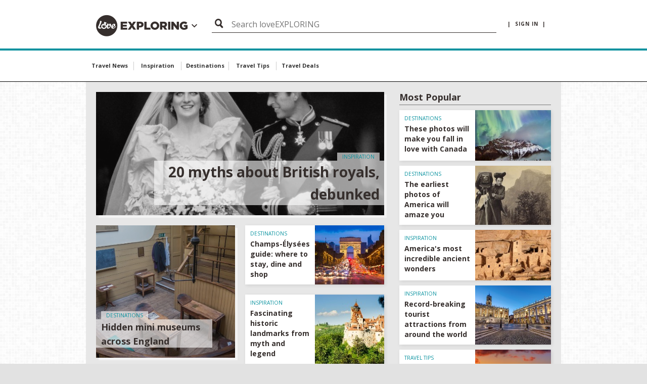

--- FILE ---
content_type: text/html; charset=utf-8
request_url: https://www.loveexploring.com/news
body_size: 7353
content:
<!DOCTYPE html>
<!--[if lt IE 7 ]><html class="ie ie7" lang="en" dir="ltr"> <![endif]-->
<!--[if lt IE 8 ]><html class="ie ie8" lang="en" dir="ltr"> <![endif]-->
<!--[if lt IE 9 ]><html class="ie ie9" lang="en" dir="ltr"> <![endif]-->
<!--[if (gt IE 9)|!(IE)]><!-->
<html lang="en" dir="ltr">
<!--<![endif]-->
<head>

    
    <meta charset="utf-8">
    <title>loveEXPLORING | Travel Inspiration, Tips & Deals</title>
    <meta http-equiv="X-UA-Compatible" content="IE=edge,chrome=1">
    <meta name="description" content="Travel inspiration, incredible giveaways, useful travel tips & deals from loveEXPLORING.">
    <meta name="robots" content="index,follow" />
    <meta name="viewport" content="width=device-width, initial-scale=1.0">

    <link rel="canonical" href="https://www.loveexploring.com/" />

    

        <link rel="stylesheet" href="/app/dist/vendor/perfect-scrollbar/jquery.perfect-scrollbar.min.css?v=3.53.0.2364">
        <link rel="stylesheet" href="/app/dist/partners/loveexploring/styles/main.min.css?v=3.53.0.2364">

    <!--
    <PageMap>
        <DataObject type="thumbnail">
            <Attribute name="src" value="" />
            <Attribute name="width" value="130" />
            <Attribute name="height" value="130" />
        </DataObject>
    </PageMap>
    -->
    

    <meta property="og:url" content="https://www.loveexploring.com/">
    <meta property="og:site_name" content="loveexploring.com">
        <meta property="og:title" content="loveEXPLORING | Travel Inspiration, Tips & Deals">
        <meta property="description" content="Travel inspiration, incredible giveaways, useful travel tips & deals from loveEXPLORING.">
        <meta property="og:image" content="http://loveincstatic.blob.core.windows.net/loveexploring/ocean-terrace-view_opt.jpg" />

        <meta name="twitter:card" content="summary_large_image">
        <meta name="twitter:site" content="@loveEXPLORING">
        <meta name="twitter:creator" content="">
        <meta name="twitter:title" content="loveEXPLORING | Travel Inspiration, Tips & Deals">
        <meta name="twitter:description" content="Travel inspiration, incredible giveaways, useful travel tips & deals from loveEXPLORING.">
        <meta name="twitter:image" content="http://loveincstatic.blob.core.windows.net/loveexploring/ocean-terrace-view_opt.jpg">
    

    
    <link rel="shortcut icon" href="/Assets_LM/img/favicons/favicon.ico">
    <link rel="apple-touch-icon" href="/Assets_LM/img/favicons/apple-touch-icon.png">
    <link rel="apple-touch-icon" sizes="57x57" href="/Assets_LM/img/favicons/apple-touch-icon-57x57-precomposed.png">
    <link rel="apple-touch-icon" sizes="72x72" href="/Assets_LM/img/favicons/apple-touch-icon-72x72-precomposed.png">
    <link rel="apple-touch-icon" sizes="114x114" href="/Assets_LM/img/favicons/apple-touch-icon-114x114-precomposed.png">
    <link rel="apple-touch-icon" sizes="144x144" href="/Assets_LM/img/favicons/apple-touch-icon-144x144-precomposed.png">

    
    <link href='https://fonts.googleapis.com/css?family=Bitter:400,400i,700|Open+Sans+Condensed:700|Open+Sans:400,600,700' rel='stylesheet' type='text/css'>

    
    


    <!-- Google Tag Manager -->
    <script>
        (function (w, d, s, l, i) {
            w[l] = w[l] || []; w[l].push({
                'gtm.start':
                    new Date().getTime(), event: 'gtm.js'
            }); var f = d.getElementsByTagName(s)[0],
                j = d.createElement(s), dl = l != 'dataLayer' ? '&l=' + l : ''; j.async = true; j.src =
                    'https://www.googletagmanager.com/gtm.js?id=' + i + dl; f.parentNode.insertBefore(j, f);
        })(window, document, 'script', 'dataLayer', 'GTM-KQMDNL6');</script>
    <!-- End Google Tag Manager -->
    <!-- GA4 -->
    <!-- Google tag (gtag.js) -->
    <script async src="https://www.googletagmanager.com/gtag/js?id=G-783RRLRRN1"></script>
    <script>
        window.dataLayer = window.dataLayer || [];
        function gtag() { dataLayer.push(arguments); }
        gtag('js', new Date());

        gtag('config', 'G-783RRLRRN1');
    </script>
    <!-- pinterest -->
    <meta name="p:domain_verify" content="cd10a885abc43fdcd799d30d37f5ec51" />
            <script async="async" src=https://cdn.membrana.media/lee/ym.js></script>

</head>
<body id="ng-app" ng-app="app">
	<!-- Google Tag Manager (noscript) -->
	<noscript>
		<iframe src="https://www.googletagmanager.com/ns.html?id=GTM-KQMDNL6"
				height="0" width="0" style="display:none;visibility:hidden"></iframe>
	</noscript>
	<!-- End Google Tag Manager (noscript) -->
	<!--[if lt IE 7]>
		<p class="chromeframe">You are using an <strong>outdated</strong> browser. Please <a href="http://browsehappy.com/">upgrade your browser</a> or <a href="http://www.google.com/chromeframe/?redirect=true">activate Google Chrome Frame</a> to improve your experience.</p>
	<![endif]-->
	




<!-- Header -->
<div id="header-module" navigation-levels ng-mouseleave="closeAllNavLevels()">
    <header class="lm-header">
        <div class="lm-header__cont">

            <!-- Brand -->
            <div class="lm-header__brand">
                <a class="lm-header__brand" href="http://www.loveexploring.com">
                    <i class="lm-header__brand-icon lm-header__brand-icon--loveexploring"></i>
                </a>
                <a class="" ng-click="brandSelectIsOpen = !brandSelectIsOpen; mobileNavOpen = false;">                
                    <div class="lm-header-arrow-cont lm-header-arrow-cont--loveexploring" ng-cloak><i class="icon icon-arrow-down" ng-show="!brandSelectIsOpen"></i><i class="icon icon-arrow-up" ng-show="brandSelectIsOpen"></i></div>
                </a>
            </div>
            
            <!-- Search Button -->
            <div class="lm-header__actions">

                <a class="menu-btn" ng-click="mobileNavOpen = !mobileNavOpen; brandSelectIsOpen = false;" href="">
                    <i class="menu-btn__icon"></i>
                </a>

            </div>

            
            <div class="lm-account" ng-init="displaySearch = true">

                    <a class="lm-account__signin" href="https://www.loveincorporated.com/issue/wsfed?wa=wsignin1.0&amp;wtrealm=http%3A%2F%2Fwww.lovemoney.com%2F&amp;wctx=rm%3D1%26id%3D%26ru%3D%252F&amp;wct=2026-01-22T13%3A18%3A40Z&amp;wreply=https%3A%2F%2Fwww.loveexploring.com%2F" ng-init="smallerSearchBar = false">
                        |&nbsp;&nbsp;sign in&nbsp;&nbsp;|
                    </a>

            </div>

            <!-- Desktop/Tablet Search -->
            <div class="lm-header__search">

                <!-- Top Search -->
                <form class="top-search top-search--header top-search--header-le is-open" ng-class="{'top-search--header-reduced' : smallerSearchBar, 'delay-search-display' : displaySearch}" action="/search" method="GET">
                    <div class="top-search__fieldset">
                        <button class="top-search__submit" type="submit">
                            <i class="top-search__icon"></i>
                        </button>
                        <input class="top-search__input" type="text" name="q" placeholder="Search loveEXPLORING" />
                    </div>
                </form>

            </div>

        </div>
        <div class="lm-header__brand-wrapper">
            <div class="lm-header__brand-select lm-header__brand-select--le" ng-class="{ 'is-open': brandSelectIsOpen }">

                <ul class="lm-header__brand-select-list">
                    
                    <li class="lm-header__brand-select-item">
                        <a class="lm-header__brand-select-link lm-header__brand-select-link--lm" href="http://www.lovemoney.com">
                            <span class="lm-header__brand-select-item-link lm-header__brand-select-item-link--lm">
                                <i class="lm-header__brand-select-icon lm-header__brand-select-icon--lm"></i>
                            </span>
                        </a>
                    </li>

                    <li class="lm-header__brand-select-item-line"></li>

                    <li class="lm-header__brand-select-item">
                        <a class="lm-header__brand-select-link lm-header__brand-select-link--lf" href="http://www.lovefood.com">
                            <span class="lm-header__brand-select-item-link lm-header__brand-select-item-link--lf">
                                <i class="lm-header__brand-select-icon lm-header__brand-select-icon--lf"></i>
                            </span>
                        </a>
                    </li>

                    <li class="lm-header__brand-select-item-line"></li>

                    <li class="lm-header__brand-select-item">
                        <a class="lm-header__brand-select-link lm-header__brand-select-link--lp" href="http://www.loveproperty.com">
                            <span class="lm-header__brand-select-item-link lm-header__brand-select-item-link--lp">
                                <i class="lm-header__brand-select-icon lm-header__brand-select-icon--lp"></i>
                            </span>
                        </a>
                    </li>
            
                </ul>
                
            </div>
        </div>            
    </header>

    <section class="subnav-wrapper">
        <nav class="subnav ng-cloak" id="subnav-mobile" ng-show="mobileNavOpen">
            <div class="subnav__cont">

                <!-- Top Search -->
                <form class="top-search" action="/search" method="GET">
                    <div class="top-search__fieldset">
                        <button class="top-search__submit" type="submit">
                            <i class="top-search__icon"></i>
                        </button>
                        <input class="top-search__input" type="text" name="q" placeholder="Search loveEXPLORING" />
                    </div>
                </form>

                <a class="subnav__heading" href="/Topics/news" data-topic-id="news">Travel News</a>
                <a class="subnav__heading" href="/Topics/inspiration" data-topic-id="inspiration">Inspiration</a>
                <a class="subnav__heading" href="/Topics/destinations" data-topic-id="destinations">Destinations</a>
                <a class="subnav__heading" href="/Topics/travel-tips" data-topic-id="best-buy">Travel Tips</a>
                <a class="subnav__heading" href="https://www.secretescapes.com/instant-access/loveexploring" data-topic-id="best-buy">Travel Deals</a>

                    <a class="subnav__heading" href="https://www.loveincorporated.com/issue/wsfed?wa=wsignin1.0&amp;wtrealm=http%3A%2F%2Fwww.lovemoney.com%2F&amp;wctx=rm%3D1%26id%3D%26ru%3D%252F&amp;wct=2026-01-22T13%3A18%3A40Z&amp;wreply=https%3A%2F%2Fwww.loveexploring.com%2F">Sign In</a>

            </div>
        </nav>
    </section>
</div>



<!-- Page Nav -->
<nav class="page-nav__wrapper page-nav--topics">

    <div class="page-nav__content ps-container">

        <div class="page-nav__body-wrapper">

            <ul class="page-nav__body">

                <li class="page-nav__item">

                    <a class="page-nav__link" href="/Topics/travel-news" data-topic-id="travel-news">

                        Travel News

                    </a>

                </li>

                <li class="page-nav__item">

                    <a class="page-nav__link" href="/Topics/inspiration" data-topic-id="inspiration">

                        Inspiration

                    </a>

                </li>

                <li class="page-nav__item">

                    <a class="page-nav__link" href="/Topics/destinations" data-topic-id="destinations">

                        Destinations

                    </a>

                </li>

                <li class="page-nav__item">

                    <a class="page-nav__link" href="/Topics/travel-tips" data-topic-id="travel-tips">

                        Travel Tips

                    </a>

                </li>

                <li class="page-nav__item">

                    <a class="page-nav__link" href="https://www.secretescapes.com/instant-access/loveexploring" data-topic-id="travel-deals">

                        Travel Deals

                    </a>

                </li>
            </ul>
        </div>
    </div>

    <div>

        <div class="page-nav__arrow page-nav__arrow--reversed" onclick="navScroller.scrollTopics('prev', this);">

            <i class="icon icon-arrow"></i>

        </div>

        <div class="page-nav__arrow page-nav__arrow--right" onclick="navScroller.scrollTopics('next', this);">

            <i class="icon icon-arrow"></i>

        </div>

    </div>

</nav>
	<section>
		








<!-- Content (Intro text and categories)
    ========================= -->
<section>

    
	<sticky-ads sticky-class="ad-fixed--wallpaper">

			<div class="advert advert--wallpaper div-ad-wallpaper" data-ng-dfp-ad="ros_div-ad-wallpaper"
				 data-ng-dfp-ad-hide-when-empty
				 data-ng-dfp-ad-container>

			</div>

	</sticky-ads>


    


    <div class="advert-relative">
            <div class="advert advert--billboard"
         data-ng-dfp-ad="ros_div-ad-billboard"
         data-ng-dfp-ad-container>

    </div>


    </div>

        <div class="skyscraper-ad" sticky-class="advert-fixed--skyscraper">

        <div class="skyscraper-ad__cont">

            <div class="advert advert--sky advert--sky-l"
                 data-ng-dfp-ad="ros_div-ad-skyscraper-l"
                 data-ng-dfp-ad-container>

            </div>

        </div>
        <div class="skyscraper-ad__cont skyscraper-ad__spacer"></div>

    </div>
    <sticky-ads class="skyscraper-ad skyscraper-ad--right" sticky-class="advert-fixed--skyscraper">

        <div class="skyscraper-ad__cont skyscraper-ad__spacer"></div>
        <div class="skyscraper-ad__cont">

            <div class="advert advert--sky advert--sky-r"
                 data-ng-dfp-ad="ros_div-ad-skyscraper-r"
                 data-ng-dfp-ad-container>

            </div>

        </div>
    </sticky-ads>


    <to-top threshold="50" element-to-stick=".island" element-outside="true" footer-clearance=".newsletter--footer"></to-top>

    <div class="wrapper">


        <div ng-controller="HomepageController as vm" class="container">

            <section class="island">

                <div class="content">

                    <section class="content__item content__main">

                        <div class="u-mb" ng-if="vm.features.length > 0">

                            <loading-spinner ng-show="!vm.featuresLoaded"></loading-spinner>

                            <div class="feature" ng-if="vm.featuresLoaded" ng-cloak>

                                <a ng-href="{{ vm.features[0].articleUrl }}" class="feature__main">

                                    <!-- Image article types -->
                                    <span class="feature__main-img" ng-style="{ 'background-image': 'url({{ vm.features[0].largeImageUrl }})' }"></span>

                                    <!-- Non dashboard promo article -->
                                    <article class="feature__body">

                                        <span class="flag">

                                            <span class="flag__body" class="u-text-left">

                                                <span class="feature__cat-wrapper"><span class="feature__cat">{{ vm.features[0].topicTagName }}</span></span>

                                                <span class="feature__main-title-wrapper">

                                                    <span class="feature__main-title">

                                                        <strong class="feature__heading">{{ vm.features[0].dashboardTitle }}</strong>

                                                    </span>

                                                </span>

                                            </span>

                                        </span>

                                    </article>

                                    <span class="feature__outline"></span>
                                </a>

                                <ul class="feature__item-wrapper">

                                    <li class="feature__item u-1/3-desk u-1/1-lap u-1/1-palm" ng-repeat="article in vm.features" ng-if="$index > 0">

                                        <article>

                                            <a ng-href="{{ article.articleUrl }}" class="feature__item-link">

                                                <span class="flag flag--rev">

                                                    <span class="flag__img">

                                                        <i class="icon icon-news-arrow-right"></i>

                                                    </span>

                                                    <span class="flag__body">

                                                        <span class="feature__item-title">{{ article.dashboardTitle }}</span>

                                                    </span>

                                                </span>

                                            </a>

                                        </article>

                                    </li>

                                </ul>

                            </div>
                        </div>

                        <div class="latest">

                            <dashboard dashboard-page-size="7"
                                       dashboard-filter="IsFeatured eq true"
                                       dashboard-hide-pagination="true">
                            </dashboard>

                        </div>

                        <div ng-repeat="topic in vm.topics | orderBy: vm.topicOrder">

                            <dashboard dashboard-title="{{ topic.name }}"
                                       dashboard-filter="TopicTagId eq {{ topic.id }} and IsFeatured eq true"
                                       dashboard-link-url="{{ topic.slug }}"
                                       dashboard-page-size="7"
                                       dashboard-topic-id="topic.id"
                                       dashboard-promo-enabled="topic.isProductPromoDisplayedAtHomepage"
                                       dashboard-hide-pagination="true"
                                       dashboard-type="Topics">
                            </dashboard>

                        </div>

                        <!-- Sponsored Content -->
                        <!--<header class="section-header" id="sponsoredcontent">

        <h3 class="section-header__text">Sponsored Content</h3>

        <hr class="section-header__rule" />

    </header>-->
                        <script type="text/javascript" id="dianomi_context_script" src="https://www.dianomi.com/js/contextfeed.js"></script> 
                            <div class="dianomi_context" data-dianomi-context-id="4668"></div>


                    </section>

                    <aside class="content__item content__sub">

                        <!-- Sidebar -->
                        <div>
                            
    <div class="advert advert--wrapper u-mb"
         data-ng-dfp-ad="ros_div-ad-rectangle-e1"
         data-ng-dfp-ad-container>

    </div>


                                <div class="advert advert--wrapper u-mb"
                                     data-ng-dfp-ad="ros_div-ad-rectangle-e1"
                                     data-ng-dfp-ad-container
                                     style="display:none">
                                </div>

                                <news-summaries news-summaries-title="Most Popular"
                                                news-summaries-items="vm.popularNews"
                                                news-summaries-max-items="35"
                                                brand="loveexploring.com">
                                </news-summaries>
                        </div>
                        
        <div>
            <div id='ros_div-ad-rectangle-e2' style='width: 300px; height: 250px; border-bottom: 1px solid #d6d6d6; margin-bottom: 10px;'>
            </div>
        </div>


                        
                        <div class="dianomi_context" data-dianomi-context-id="4663"></div>

                        </div>
                        </aside>

                            <!-- newsletter box -->
                                <section class="content__item u-mt" ng-if="!vm.isAuthenticated">
        <news-signup class="newsletter--landscape"
                     news-signup-brand="loveEXPLORING.com"
                     >
        </news-signup>
    </section>


                        </div>

                    </section>

                </div>

            </div>
        </section>





	</section>

	
	<section class="wrapper">
		


<footer class="footer js-accordion js-accordion--palm">

    <div class="footer__layout">

        <section class="footer__item footer__item--one">

            <h3 class="footer__heading heading heading--section">

                <span class="footer__toggle js-accordion__toggle u-hidden-palm">

                    Home

                </span>

                <a class="footer__toggle icon-footer-arrow js-accordion__toggle u-hidden-lap" href="#accordion-1">

                    Home

                </a>

            </h3>

            <nav class="footer__nav js-accordion__section" id="accordion-1">

                <ul class="footer__nav-list">

                    <li><a href=https://www.loveinc.com/contactus/customerservices/ target="_blank">CUSTOMER SERVICES</a></li>

                    <li><a href="/archive" target="_blank">ARTICLE ARCHIVES</a></li>

                    <li><a href=https://www.loveinc.com/TermsOfUse target="_blank">TERMS OF USE</a></li>

                    <li><a href=https://www.loveinc.com/PrivacyPolicy target="_blank">PRIVACY POLICY</a></li>

                    <li><a href=https://www.loveinc.com/Cookies target="_blank">COOKIE POLICY</a></li>

                    <li><a href=https://www.loveinc.com/Disclaimer target="_blank">DISCLAIMER</a></li>

                    <li><a href=https://www.loveexploring.com/news/64431/about-us target="_blank">ABOUT US</a></li>

                </ul>

            </nav>

        </section>

        <section class="footer__item footer__item--two">

            <h3 class="footer__heading heading heading--section">

                <span class="footer__toggle js-accordion__toggle u-hidden-palm">

                    TOP DESTINATIONS

                </span>

                <a class="footer__toggle icon-footer-arrow js-accordion__toggle u-hidden-lap" href="#accordion-2">

                    TOP DESTINATIONS

                </a>

            </h3>

            <nav class="footer__nav js-accordion__section" id="accordion-2">

                <ul class="footer__nav-list">

                    <li><a href="/guides/64317/what-to-do-in-london-guide" target="_blank">London</a></li>

                    <li><a href="/guides/63333/the-best-places-to-visit-in-dubai" target="_blank">Dubai</a></li>

                    <li><a href="/guides/64347/what-to-do-in-paris-guide" target="_blank">Paris</a></li>

                    <li><a href="/guides/64442/what-to-do-in-new-york-city" target="_blank">New York City</a></li>

                    <li><a href="/guides/64444/what-to-do-in-tokyo" target="_blank">Tokyo</a></li>

                    <li><a href="/guides/64373/what-to-do-in-edinburgh" target="_blank">Edinburgh</a></li>

                    <li><a href="/guides/64365/what-to-do-in-reykjavik" target="_blank">Reykjavik</a></li>

                    <li><a href="/guides/64443/what-to-do-in-berlin" target="_blank">Berlin</a></li>
                </ul>

            </nav>

        </section>

        <section class="footer__item footer__item--three">

            <h3 class="footer__heading heading heading--section">

                <span class="footer__toggle js-accordion__toggle u-hidden-palm">

                    Brands

                </span>

                <a class="footer__toggle icon-footer-arrow js-accordion__toggle u-hidden-lap" href="#accordion-3">

                    Brands

                </a>

            </h3>

            <nav class="footer__nav js-accordion__section" id="accordion-3">

                <ul class="footer__nav-list">

                    <li><a href=http://www.lovemoney.com target="_blank">lovemoney</a></li>

                    <li><a href=http://www.lovefood.com target="_blank">lovefood</a></li>

                    <li><a href=http://www.loveproperty.com target="_blank">loveproperty</a></li>

                    <li><a href=http://www.loveincorporated.com target="_blank">loveincorporated</a></li>


                </ul>

            </nav>

        </section>

        <section class="footer__item footer__item--four">

            <address class="footer__address">

                <p>
                    <strong>loveexploring.com</strong>
                </p>

                <p>
                    First Floor Ridgeland House <br />
                    15 Carfax<br />
                    Horsham<br />
                    West Sussex<br />
                    United Kingdom<br /> 
                    RH12 1DY
                                        
                </p>

                <p>
                    LoveEverything.com Limited, a company registered in England and Wales.<br />
                    Company registration number: 07255787
                </p>

                <div class="footer__social-icons">
                    <a href="https://twitter.com/loveexploring" target="_blank" class="icon icon-twitter2"></a>
                    <a href="https://www.facebook.com/loveexploringUK" target="_blank" class="icon icon-facebook-logo-button"></a>
                    <a href="https://www.instagram.com/loveexploringuk" target="_blank" class="icon icon-instagram-logo"></a>
                </div>

            </address>

        </section>

    </div>

</footer>

	</section>

	
	<section class="wrapper">
		



<div class="disclaimer">

    <a href="/" class="disclaimer__logo icon-circle-logo-white"></a>

    <p class="disclaimer__copy">Copyright &copy; <a href="http://www.loveexploring.com">loveexploring.com</a> All rights reserved.</p>

    <nav class="disclaimer__nav">

        <a href=https://www.loveinc.com/TermsOfUse target="_blank">Terms of use</a> &#x7c;
        <a href=https://www.loveinc.com/PrivacyPolicy target="_blank">Privacy policy</a> &#x7c;
        <a href=https://www.loveinc.com/Disclaimer target="_blank">Disclaimer</a>   

    </nav>

</div>

	</section>

	

	
    

    <script src="/app/dist/vendor/jquery/dist/jquery.min.js?v=3.53.0.2364"></script>
    <script src="/app/dist/vendor/angular/angular.min.js?v=3.53.0.2364"></script>
    <script src="/app/dist/vendor/angular-sanitize/angular-sanitize.min.js?v=3.53.0.2364"></script>
    <script src="/app/dist/vendor/angular-cookies/angular-cookies.min.js?v=3.53.0.2364"></script>
    

                <script src="/app/dist/centres/homepage/js/homepage.min.js?v=3.53.0.2364"></script>

                <script>
                    angular.module('app').constant('DoubleClickConfig', [{"adSlot":"/6934223/LE_Home","adSize":[[120,600],[160,600]],"containerId":"ros_div-ad-skyscraper-l","adPosition":[{"id":"LeftSky","value":"left"}]},{"adSlot":"/6934223/LE_Home","adSize":[[120,600],[160,600]],"containerId":"ros_div-ad-skyscraper-r","adPosition":[{"id":"RightSky","value":"right"}]},{"adSlot":"/6934223/LE_Home","adSize":[[1,2]],"containerId":"ros_div-ad-leaderboard","adPosition":[]},{"adSlot":"/6934223/LE_Home","adSize":[[728,90],[970,250],[300,50]],"containerId":"ros_div-ad-billboard","adPosition":[]},{"adSlot":"/6934223/LE_Home","adSize":[[300,250],[300,600]],"containerId":"ros_div-ad-rectangle-e1","adPosition":[{"id":"MPU1","value":"mpu1"}]},{"adSlot":"/6934223/LE_Home","adSize":[[300,250],[300,600]],"containerId":"ros_div-ad-rectangle-e2","adPosition":[{"id":"MPU2","value":"mpu2"}]},{"adSlot":"/6934223/LE_Home","adSize":[[300,250],[300,600]],"containerId":"ros_div-ad-rectangle-e3","adPosition":[{"id":"MPU3","value":"mpu3"}]},{"adSlot":"/6934223/LE_Home","adSize":[[1,1]],"containerId":"ros_div-ad-wallpaper","adPosition":[]}]);
                </script>
        


	<script>
        var isAuthenticated = ( 'False' === 'True' );

        angular.module('app')
            .value('isAuthenticated', isAuthenticated );

        $(function () {
            Fedlab.Accordion.init();
            Fedlab.Navbar.init();
        });
	</script>

</body>
</html>


--- FILE ---
content_type: text/html; charset=utf-8
request_url: https://www.google.com/recaptcha/api2/aframe
body_size: 266
content:
<!DOCTYPE HTML><html><head><meta http-equiv="content-type" content="text/html; charset=UTF-8"></head><body><script nonce="eD50QKB8F58tbaIyi2UJDA">/** Anti-fraud and anti-abuse applications only. See google.com/recaptcha */ try{var clients={'sodar':'https://pagead2.googlesyndication.com/pagead/sodar?'};window.addEventListener("message",function(a){try{if(a.source===window.parent){var b=JSON.parse(a.data);var c=clients[b['id']];if(c){var d=document.createElement('img');d.src=c+b['params']+'&rc='+(localStorage.getItem("rc::a")?sessionStorage.getItem("rc::b"):"");window.document.body.appendChild(d);sessionStorage.setItem("rc::e",parseInt(sessionStorage.getItem("rc::e")||0)+1);localStorage.setItem("rc::h",'1769087928386');}}}catch(b){}});window.parent.postMessage("_grecaptcha_ready", "*");}catch(b){}</script></body></html>

--- FILE ---
content_type: application/x-javascript
request_url: https://www.loveexploring.com/app/dist/centres/homepage/js/homepage.min.js?v=3.53.0.2364
body_size: 34275
content:
function loadingSpinner(){var e={restrict:"AE",template:'<div class="loader"><div class="loader__body icon-circle-logo-grey"><div class="loader__mask"><div class="loader__mask-line"></div></div></div></div>'};return e}function newsCarousel(){var e={controller:NewsCarouselController,restrict:"E",replace:!0,scope:{title:"@newsCarouselTitle",newsItems:"=newsCarouselItems",isLoading:"=newsCarouselIsLoading",largeImages:"@newsCarouselLargeImages"},template:'<section><header class="section-header"><h3 class="section-header__text">{{ title }}</h3><hr class="section-header__rule"></header><div class="carousel"><slick class="carousel__slider" settings="slickConfig" ng-if="newsItems.length"><div ng-repeat="news in newsItems"><div class="carousel__slide"><a data-ng-href="{{news.articleUrl}}"><img data-ng-src="{{largeImages ? news.largeImageUrl : news.smallImageUrl}}"><div class="carousel__slide-text">{{news.dashboardTitle}}</div></a></div></div></slick><div class="carousel__nav"><a class="carousel__prev carousel__arrow" ng-click="vm.slickConfig.method.slickPrev()">prev</a> <a class="carousel__next carousel__arrow" ng-click="vm.slickConfig.method.slickNext()">next</a></div></div></section>'};return e}function NewsCarouselController(e){e.slickConfig={autoplay:!0,autoplaySpeed:3e3,draggable:!1,enabled:!0,method:{},prevArrow:".carousel__prev",nextArrow:".carousel__next",slidesToScroll:2,slidesToShow:3,responsive:[{breakpoint:767,settings:{slidesToShow:2,slidesToScroll:1}},{breakpoint:480,settings:{slidesToShow:1,slidesToScroll:1}}]}}function NewsSignupController(e,t,n){function i(){e.prizeDraw?(r(),"newsletter"===d.utm_source&&a()):o()}function o(){return t.getEmailSignupText().then(function(t){e.copy=t})}function r(){return t.getIncentivesSignupText().then(function(t){e.copy=t})}function s(){return t.sendEmailSubscription(e.emailAddress).then(a)["catch"](l)}function a(i){t.signupSuccess=!0,e.$emit("newsSignupSuccess",!0);var o="email";"lovemoney.com"===e.brand?o="LMemail":"loveexploring.com"===e.brand?o="LEemail":"lovefood.com"===e.brand?o="LFemail":"loveproperty.com"===e.brand&&(o="LPemail"),n.sendEvent(o,"signup"),e.settings.saveCookie&&t.saveCookie(e.settings.saveCookie)}function l(t){var n=/User is already subscribed/.test(t.data.message);n?e.alreadyRegistered=!0:e.showSendError=!0}function c(){e.signupForm.$submitted=!0,e.signupForm.$invalid||(e.alreadyRegistered=!1,e.showSendError=!1,s())}var d=Fedlab.Helpers.getSearchParameters();e.emailAddress=null,e.showSendError=!1,e.alreadyRegistered=!1,e.signupSubmit=c,e.settings=t.getSettings(e.prizeDraw,e.brand),t.signupSuccess=e.settings.alreadyEntered,e.copy=e.settings.copy,e.signupService=t,i(),this.saveCloseCookie=function(){e.settings.saveCookie&&t.saveCookie(e.settings.saveCookie)}}function newsSummaries(){var e={restrict:"E",controller:NewsSummariesController,scope:{newsItems:"=newsSummariesItems",maxItems:"=newsSummariesMaxItems",title:"@newsSummariesTitle",brand:"@brand",brandPrefix:"@brandPrefix"},template:'<section><h2 class="heading--underline heading--epsilon u-text-left u-mb-" data-ng-show="title">{{title}}</h2><loading-spinner ng-show="!newsItems.length"></loading-spinner><ul class="list-bare"><li class="u-mb-" ng-repeat="news in newsItems track by news.id" ng-class="$index === 5 || $index === 9 ? \'lm__advert\' : \'\'"><div id="{{brandPrefix}}_ros_div-ad-rectangle-e2" ng-if="(brand == \'lovemoney.com\' || brand == \'lovefood.com\') && $index === 5" class="advert__mpu-rhr u-mb-" style="display:none"></div><div id="{{brandPrefix}}_ros_div-ad-rectangle-e3" ng-if="(brand == \'lovemoney.com\' || brand == \'lovefood.com\') && $index === 9" class="advert__mpu-rhr u-mb-" style="display:none"></div><div data-ng-dfp-ad="ros_div-ad-rectangle-e2" ng-if="brand != \'lovemoney.com\' && brand != \'lovefood.com\' && $index === 5" class="advert__mpu-rhr u-mb-" style="display:none"></div><div data-ng-dfp-ad="ros_div-ad-rectangle-e3" ng-if="brand != \'lovemoney.com\' && brand != \'lovefood.com\' && $index === 9" class="advert__mpu-rhr u-mb-" style="display:none"></div><news-tile article-type="3" article-url="{{news.articleUrl}}" topic-tag-name="{{news.topicTagName}}" dashboard-title="{{news.dashboardTitle}}" small-image-url="{{news.smallImageUrl}}"></news-tile></li></ul></section>'};return e}function NewsSummariesController(e,t,n){function i(){o()}function o(){return n.getPopularNews().then(r)}function r(n){e.maxItems?e.newsItems=t("limitTo")(n,e.maxItems):e.newsItems=n}i()}function newsTile(){var e={restrict:"E",scope:{articleType:"=",articleUrl:"@",dashboardTitle:"@",dashboardPromo:"@",hasDashboardPromo:"=",smallImageUrl:"@",largeImageUrl:"@",topicTagName:"@"},template:'<div ng-if="articleType === 1 || articleType === 2"><article class="news-tile news-tile--type-{{ articleType }}"><a class="news-tile__container" ng-href="{{ articleUrl }}"><span class="news-tile__img" style="background-image: url(\'{{ largeImageUrl }}\')"></span><article class="news-tile__body" ng-if="!hasDashboardPromo"><span class="news-tile__cat" ng-show="topicTagName"><span>{{ topicTagName }}</span></span> <span class="news-tile__title"><span class="news-tile__title-highlight">{{ dashboardTitle }}</span></span></article><article class="news-tile__body news-tile__promo" ng-if="hasDashboardPromo"><span class="news-tile__promo-body"><span class="news-tile__cat" ng-show="topicTagName"><span>{{ topicTagName }}</span></span> <span class="news-tile__title"><span class="news-tile__title-highlight">{{ dashboardTitle }}</span></span></span> <span class="news-tile__subtitle" ng-if="dashboardPromo"><span class="news-tile__subtitle-highlight">{{ dashboardPromo }}</span></span></article><span class="news-tile__outline"></span></a></article></div><div ng-if="articleType === 3"><article class="news-tile news-tile--shadow news-tile--type-{{ articleType }}"><a class="news-tile__container" ng-href="{{ articleUrl }}"><span class="news-tile__flag flag"><span class="news-tile__flag-body flag__body"><span class="news-tile__cat u-mb--" data-ng-show="topicTagName">{{ topicTagName }}</span> <span class="news-tile__title" data-ng-show="dashboardTitle">{{ dashboardTitle }}</span></span> <span class="news-tile__flag-img flag__img" ng-style="{\'background-image\': \'url({{ smallImageUrl }})\'}" data-ng-if="smallImageUrl"></span></span> <span class="news-tile__outline"></span></a></article></div>'};return e}function productPromo(){var e={controller:"ProductPromoController",restrict:"E",scope:{topicTagId:"@promoTopicTagId"},template:'<div class="product-promo" ng-if="promo.productPromoItems"><div class="product-promo__title">{{promo.productPromoTitle}}</div><div class="product-promo__items"><div class="product-promo__item" ng-repeat="item in promo.productPromoItems"><div class="product-promo__item-title"><a ng-href="{{item.url}}" target="_blank" title="{{item.title}}" class="product-promo__item-link">{{item.title}}</a></div><div class="product-promo__item-summary">{{item.blurb}}</div></div></div></div>'};return e}function scrollTo(){function e(e,t,n){function i(e){var n=o?$(o):t,i=n.offset().top;e.preventDefault(),e.stopPropagation(),$("body, html").animate({scrollTop:i},"slow")}var o=n.scrollTo;t.on("click",i)}var t={restrict:"A",link:e};return t}function swish(e,t,n){function i(t,i,o){function r(){l(),c.on("click",a),d.on("click",a)}function s(n){function i(e){var n=e.slot.getSlotId().getDomId(),i=$("#"+n);n===t.adSlotId&&(0==i.find("iframe:not([id*=hidden])").map(function(){return this.contentWindow.document}).find("body").children().length?o.reject("Error: Advert"+n+"is empty"):o.resolve("Success: Advert"+n+"has winning items"))}var o=e.defer();return googletag.cmd.push(function(){googletag.pubads().addEventListener("slotRenderEnded",i)}),o.promise}function a(){i.animate({right:"-370px"}),n.set("swishClosed",!0)}function l(){n.get("swishClosed")||i.animate({right:"0px"})}var c=$(".swish__overlay"),d=$(".swish__close");t.closeSwish=a,s(t.adSlotId).then(r)}var o={restrict:"E",link:i,scope:{adSlotId:"@swishAdSlotId"},template:'<div class="swish" data-ng-dfp-ad-container style="visibility: none"><span class="swish__overlay"></span> <span class="swish__close">Close</span><div class="swish__advert" data-ng-if="adSlotId" data-ng-dfp-ad="{{adSlotId}}" data-ng-dfp-ad-hide-when-empty="visibility"></div></div>',replace:!0};return o}function browserDetect(){function e(e,t,n){(/iPad/i.test(navigator.userAgent)&&e.mobNoipad||!/Mobi/i.test(navigator.userAgent)&&!/Android/i.test(navigator.userAgent)&&e.mobOnly||(/Mobi/i.test(navigator.userAgent)||/Android/i.test(navigator.userAgent))&&e.deskOnly)&&t.remove()}var t={restrict:"A",link:e,scope:{mobOnly:"@mobOnly",deskOnly:"@deskOnly",mobNoipad:"@mobNoipad"}};return t}function imageGalleryLink(e){function t(t,n,i){var o=n.parent();if((n.closest(".post__body--hero").length||n.closest(".wrapper--hero").length)&&n.parent("a").length>0){o.addClass("post__img-gallery-link");var r=o.attr("href");o.removeAttr("href"),n.attr("href",r).after('<a href="'+r+'"><i class="icon icon-guide_picture"></i></a>')}if(n.closest(".post__body--hero").length||n.closest(".wrapper--hero").length){o.addClass("post__img-gallery-link"),n.after('<a href="#"><i class="icon icon-guide_share"></i></a>'),n.after($(".social-hero:first").clone().wrap("<p/>").parent().html());var s=o.find(".social-hero");s.find(".social-hero__hide-panel").remove(),e($(s).contents())(t),t.showSocialButtons=!0;var a=!1,l=window.navigator.msPointerEnabled?"MSPointerDown":"touchstart";document.addEventListener(l,function(){a=!0},!1);var c=o.find(".social-hero"),d=o.find(".icon-guide_share");o.on({mouseenter:function(){a||(d.addClass("icon-guide_share--active"),c.addClass("social-hero--show"))},mouseleave:function(){a||(d.removeClass("icon-guide_share--active"),c.removeClass("social-hero--show"))}}),$([d,n]).each(function(){$(this).on("click",function(){d.toggleClass("icon-guide_share--active"),c.toggleClass("social-hero--show")})})}n.attr("wide-image")&&n.addClass("post__wide-image").closest("p").addClass("post__wide-image-wrapper")}var n={restrict:"E",link:t};return n}function masonry(e){function t(t,n,i){var o=n[0],r=angular.extend({itemSelector:".item"},angular.fromJson(i.masonry)),s=t.masonry=new Masonry(o,r),a=0;t.update=function(){a&&e.cancel(a),a=e(function(){a=0,s.reloadItems(),s.layout(),n.children(r.itemSelector).css("visibility","visible")},120)},t.removeBrick=function(){e(function(){s.reloadItems(),s.layout()},500)},t.appendBricks=function(e){s.appended(e)},t.$on("masonry.layout",function(){s.layout()}),t.update()}var n={restrict:"AC",link:t};return n}function masonryTile(){function e(e,t){t.css("visibility","hidden");var n=t.parent("*[masonry]:first").scope(),i=n.update,o=n.removeBrick,r=n.appendBricks;i&&(imagesLoaded(t.get(0),i),t.ready(i)),r&&imagesLoaded(t.get(0),r(t)),e.$on("$destroy",function(){o&&o()})}var t={restrict:"AC",link:e};return t}!function(e,t,n){"use strict";var i=t.isDefined,o=t.isUndefined,r=t.isNumber,s=t.isObject,a=t.isArray,l=t.extend,c=t.toJson,d=t.module("LocalStorageModule",[]);d.provider("localStorageService",function(){this.prefix="ls",this.storageType="localStorage",this.cookie={expiry:30,path:"/"},this.notify={setItem:!0,removeItem:!1},this.setPrefix=function(e){return this.prefix=e,this},this.setStorageType=function(e){return this.storageType=e,this},this.setStorageCookie=function(e,t){return this.cookie.expiry=e,this.cookie.path=t,this},this.setStorageCookieDomain=function(e){return this.cookie.domain=e,this},this.setNotify=function(e,t){return this.notify={setItem:e,removeItem:t},this},this.$get=["$rootScope","$window","$document","$parse",function(e,t,n,d){var u,p=this,h=p.prefix,f=p.cookie,g=p.notify,m=p.storageType;n?n[0]&&(n=n[0]):n=document,"."!==h.substr(-1)&&(h=h?h+".":"");var v=function(e){return h+e},b=function(){try{var n=m in t&&null!==t[m],i=v("__"+Math.round(1e7*Math.random()));return n&&(u=t[m],u.setItem(i,""),u.removeItem(i)),n}catch(o){return m="cookie",e.$broadcast("LocalStorageModule.notification.error",o.message),!1}}(),y=function(t,n){if(n=o(n)?null:c(n),!b||"cookie"===p.storageType)return b||e.$broadcast("LocalStorageModule.notification.warning","LOCAL_STORAGE_NOT_SUPPORTED"),g.setItem&&e.$broadcast("LocalStorageModule.notification.setitem",{key:t,newvalue:n,storageType:"cookie"}),x(t,n);try{u&&u.setItem(v(t),n),g.setItem&&e.$broadcast("LocalStorageModule.notification.setitem",{key:t,newvalue:n,storageType:p.storageType})}catch(i){return e.$broadcast("LocalStorageModule.notification.error",i.message),x(t,n)}return!0},w=function(t){if(!b||"cookie"===p.storageType)return b||e.$broadcast("LocalStorageModule.notification.warning","LOCAL_STORAGE_NOT_SUPPORTED"),I(t);var n=u?u.getItem(v(t)):null;if(!n||"null"===n)return null;try{return JSON.parse(n)}catch(i){return n}},_=function(){var t,n;for(t=0;t<arguments.length;t++)if(n=arguments[t],b&&"cookie"!==p.storageType)try{u.removeItem(v(n)),g.removeItem&&e.$broadcast("LocalStorageModule.notification.removeitem",{key:n,storageType:p.storageType})}catch(i){e.$broadcast("LocalStorageModule.notification.error",i.message),k(n)}else b||e.$broadcast("LocalStorageModule.notification.warning","LOCAL_STORAGE_NOT_SUPPORTED"),g.removeItem&&e.$broadcast("LocalStorageModule.notification.removeitem",{key:n,storageType:"cookie"}),k(n)},S=function(){if(!b)return e.$broadcast("LocalStorageModule.notification.warning","LOCAL_STORAGE_NOT_SUPPORTED"),!1;var t=h.length,n=[];for(var i in u)if(i.substr(0,t)===h)try{n.push(i.substr(t))}catch(o){return e.$broadcast("LocalStorageModule.notification.error",o.Description),[]}return n},T=function(t){var n=h?new RegExp("^"+h):new RegExp,i=t?new RegExp(t):new RegExp;if(!b||"cookie"===p.storageType)return b||e.$broadcast("LocalStorageModule.notification.warning","LOCAL_STORAGE_NOT_SUPPORTED"),L();var o=h.length;for(var r in u)if(n.test(r)&&i.test(r.substr(o)))try{_(r.substr(o))}catch(s){return e.$broadcast("LocalStorageModule.notification.error",s.message),L()}return!0},E=function(){try{return t.navigator.cookieEnabled||"cookie"in n&&(n.cookie.length>0||(n.cookie="test").indexOf.call(n.cookie,"test")>-1)}catch(i){return e.$broadcast("LocalStorageModule.notification.error",i.message),!1}}(),x=function(t,i,l){if(o(i))return!1;if((a(i)||s(i))&&(i=c(i)),!E)return e.$broadcast("LocalStorageModule.notification.error","COOKIES_NOT_SUPPORTED"),!1;try{var d="",u=new Date,p="";if(null===i?(u.setTime(u.getTime()+-864e5),d="; expires="+u.toGMTString(),i=""):r(l)&&0!==l?(u.setTime(u.getTime()+24*l*60*60*1e3),d="; expires="+u.toGMTString()):0!==f.expiry&&(u.setTime(u.getTime()+24*f.expiry*60*60*1e3),d="; expires="+u.toGMTString()),t){var h="; path="+f.path;f.domain&&(p="; domain="+f.domain),n.cookie=v(t)+"="+encodeURIComponent(i)+d+h+p}}catch(g){return e.$broadcast("LocalStorageModule.notification.error",g.message),!1}return!0},I=function(t){if(!E)return e.$broadcast("LocalStorageModule.notification.error","COOKIES_NOT_SUPPORTED"),!1;for(var i=n.cookie&&n.cookie.split(";")||[],o=0;o<i.length;o++){for(var r=i[o];" "===r.charAt(0);)r=r.substring(1,r.length);if(0===r.indexOf(v(t)+"=")){var s=decodeURIComponent(r.substring(h.length+t.length+1,r.length));try{return JSON.parse(s)}catch(a){return s}}}return null},k=function(e){x(e,null)},L=function(){for(var e=null,t=h.length,i=n.cookie.split(";"),o=0;o<i.length;o++){for(e=i[o];" "===e.charAt(0);)e=e.substring(1,e.length);var r=e.substring(t,e.indexOf("="));k(r)}},C=function(){return m},$=function(e,t,n,o){o=o||t;var r=w(o);return null===r&&i(n)?r=n:s(r)&&s(n)&&(r=l(n,r)),d(t).assign(e,r),e.$watch(t,function(e){y(o,e)},s(e[t]))},z=function(){for(var e=0,n=t[m],i=0;i<n.length;i++)0===n.key(i).indexOf(h)&&e++;return e};return{isSupported:b,getStorageType:C,set:y,add:y,get:w,keys:S,remove:_,clearAll:T,bind:$,deriveKey:v,length:z,cookie:{isSupported:E,set:x,add:x,get:I,remove:k,clearAll:L}}}]})}(window,window.angular);var googletag=googletag||{};googletag.cmd=googletag.cmd||[],angular.module("ngDfp",[]).constant("ngDfpUrl","//www.googletagservices.com/tag/js/gpt.js").provider("DoubleClick",["ngDfpUrl",function(e){var t={},n={},i={},o=null,r=!0,s={},a=!0;this._createTag=function(t){if(r){var n=document.createElement("script"),i="https:"===document.location.protocol,o=document.getElementsByTagName("script")[0];n.async=!0,n.type="text/javascript",n.src=(i?"https:":"http:")+e,o.parentNode.insertBefore(n,o),n.onreadystatechange=function(){"complete"==this.readyState&&t()},n.onload=t}},this._initialize=function(){var e=this;googletag.cmd.push(function(){angular.forEach(t,function(e,t){n[t]=googletag.defineSlot.apply(null,e).addService(googletag.pubads()),i[t]&&n[t].defineSizeMapping(i[t]);var o=e.getSlotTargeting();o&&angular.forEach(o,function(e,i){n[t].setTargeting(e.id,e.value)})}),angular.forEach(s,function(e,t){googletag.pubads().setTargeting(t,e)}),a&&googletag.pubads().collapseEmptyDivs(),googletag.pubads().enableSingleRequest(),googletag.enableServices(),googletag.pubads().addEventListener("slotRenderEnded",e._slotRenderEnded)})},this._slotRenderEnded=function(e){var n=t[e.slot.getSlotId().getDomId()].renderCallback;"function"==typeof n&&n()},this._refreshInterval=function(){return o},this.setRefreshInterval=function(e){return o=e,this},this.defineSlot=function(){var e=arguments;return e.getSize=function(){return this[1]},e.getSlotTargeting=function(){return!!this[3]&&this[3]},e.setRenderCallback=function(e){this.renderCallback=e},t[arguments[2]]=e,this},this.defineSizeMapping=function(){var e=arguments[0];return i[e]||(i[e]=[]),this.addSize=function(){return i[e].push([arguments[0],arguments[1]]),this},this},this.setEnabled=function(e){r=e},this.setPageTargeting=function(e,t){s[e]=t},this.collapseEmptyDivs=function(){a=!0};var l=this;this.$get=["$q","$window","$interval",function(e,i,o){var r=e.defer();return l._createTag(function(){l._initialize(),null!==l._refreshInterval()&&o(function(){googletag.cmd.push(function(){i.googletag.pubads().refresh()})},l._refreshInterval()),r.resolve()}),{getAdSize:function(e){return r.promise.then(function(){var n=t[e];if(angular.isUndefined(n))throw"Slot "+e+" has not been defined. Define it using DoubleClickProvider.defineSlot().";return t[e][1]})},getSlot:function(e){return r.promise.then(function(){var n=t[e];if(angular.isUndefined(n))throw"Slot "+e+" has not been defined. Define it using DoubleClickProvider.defineSlot().";return t[e]})},runAd:function(e){googletag.cmd.push(function(){i.googletag.display(e)})},refreshAds:function(){var e=[];angular.forEach(arguments,function(t){e.push(n[t])}),googletag.cmd.push(function(){i.googletag.pubads().refresh(e)})}}}]}]).directive("ngDfpAdContainer",function(){return{restrict:"A",controller:["$element",function(e){function t(t){"visibility"===t?e.css("visibility","hidden"):e.hide()}function n(t){"visibility"===t?e.css("visibility","visible"):e.show()}this.$$setVisible=function(e,i){e?n(i):t(i)}}]}}).directive("ngDfpAd",["$timeout","$parse","$interval","DoubleClick",function(e,t,n,i){return{restrict:"A",template:'<div id="{{adId}}"></div>',require:"?^ngDfpAdContainer",scope:{adId:"@ngDfpAd",refresh:"@ngDfpAdRefresh",interval:"@ngDfpAdRefreshInterval",timeout:"@ngDfpAdRefreshTimeout"},replace:!0,link:function(t,o,r,s){t.$watch("adId",function(a){o.html("");var l=null;i.getSlot(a).then(function(c){var d=c.getSize();o.css("width",d[0]).css("height",d[1]),e(function(){i.runAd(a)}),s&&c.setRenderCallback(function(){angular.isDefined(r.ngDfpAdHideWhenEmpty)&&(0===o.find("iframe:not([id*=hidden])").map(function(){return this.contentWindow.document}).find("body").children().length?s.$$setVisible(!1,r.ngDfpAdHideWhenEmpty):s.$$setVisible(!0,r.ngDfpAdHideWhenEmpty))}),t.$watch("refresh",function(e){angular.isUndefined(e)||i.refreshAds(a)}),t.$watch("interval",function(e){angular.isUndefined(e)||(n.cancel(l),l=n(function(){i.refreshAds(a)},t.interval))}),t.$watch("timeout",function(n){angular.isUndefined(n)||e(function(){i.refreshAds(a)},t.timeout)})})})}}}]),!function(e,t,n){function i(e,t){return typeof e===t}function o(){var e,t,n,o,r,l,d;for(var u in a)if(a.hasOwnProperty(u)){if(e=[],t=a[u],t.name&&(e.push(t.name.toLowerCase()),t.options&&t.options.aliases&&t.options.aliases.length))for(n=0;n<t.options.aliases.length;n++)e.push(t.options.aliases[n].toLowerCase());for(o=i(t.fn,"function")?t.fn():t.fn,r=0;r<e.length;r++)l=e[r],d=l.split("."),1===d.length?c[d[0]]=o:(!c[d[0]]||c[d[0]]instanceof Boolean||(c[d[0]]=new Boolean(c[d[0]])),c[d[0]][d[1]]=o),s.push((o?"":"no-")+d.join("-"))}}function r(e){var t=d.className,n=c._config.classPrefix||"";if(u&&(t=t.baseVal),c._config.enableJSClass){var i=new RegExp("(^|\\s)"+n+"no-js(\\s|$)");t=t.replace(i,"$1"+n+"js$2")}c._config.enableClasses&&(t+=" "+n+e.join(" "+n),u?d.className.baseVal=t:d.className=t)}var s=[],a=[],l={_version:"3.3.1",_config:{classPrefix:"",enableClasses:!0,enableJSClass:!0,usePrefixes:!0},_q:[],on:function(e,t){var n=this;setTimeout(function(){t(n[e])},0)},addTest:function(e,t,n){a.push({name:e,fn:t,options:n})},addAsyncTest:function(e){a.push({name:null,fn:e})}},c=function(){};c.prototype=l,c=new c;var d=t.documentElement,u="svg"===d.nodeName.toLowerCase();c.addTest("svg",!!t.createElementNS&&!!t.createElementNS("http://www.w3.org/2000/svg","svg").createSVGRect),o(),r(s),delete l.addTest,delete l.addAsyncTest;for(var p=0;p<c._q.length;p++)c._q[p]();e.Modernizr=c}(window,document),function e(t,n,i){function o(s,a){if(!n[s]){if(!t[s]){var l="function"==typeof require&&require;if(!a&&l)return l(s,!0);if(r)return r(s,!0);var c=new Error("Cannot find module '"+s+"'");throw c.code="MODULE_NOT_FOUND",c}var d=n[s]={exports:{}};t[s][0].call(d.exports,function(e){var n=t[s][1][e];return o(n?n:e)},d,d.exports,e,t,n,i)}return n[s].exports}for(var r="function"==typeof require&&require,s=0;s<i.length;s++)o(i[s]);return o}({1:[function(e,t,n){"use strict";function i(e){e.fn.perfectScrollbar=function(t){return this.each(function(){if("object"==typeof t||"undefined"==typeof t){var n=t;r.get(this)||o.initialize(this,n)}else{var i=t;"update"===i?o.update(this):"destroy"===i&&o.destroy(this)}return e(this)})}}var o=e("../main"),r=e("../plugin/instances");if("function"==typeof define&&define.amd)define(["jquery"],i);else{var s=window.jQuery?window.jQuery:window.$;"undefined"!=typeof s&&i(s)}t.exports=i},{"../main":7,"../plugin/instances":18}],2:[function(e,t,n){"use strict";function i(e,t){var n=e.className.split(" ");n.indexOf(t)<0&&n.push(t),e.className=n.join(" ")}function o(e,t){var n=e.className.split(" "),i=n.indexOf(t);i>=0&&n.splice(i,1),e.className=n.join(" ")}n.add=function(e,t){e.classList?e.classList.add(t):i(e,t)},n.remove=function(e,t){e.classList?e.classList.remove(t):o(e,t)},n.list=function(e){return e.classList?Array.prototype.slice.apply(e.classList):e.className.split(" ")}},{}],3:[function(e,t,n){"use strict";function i(e,t){return window.getComputedStyle(e)[t]}function o(e,t,n){return"number"==typeof n&&(n=n.toString()+"px"),e.style[t]=n,e}function r(e,t){for(var n in t){var i=t[n];"number"==typeof i&&(i=i.toString()+"px"),e.style[n]=i}return e}var s={};s.e=function(e,t){var n=document.createElement(e);return n.className=t,n},s.appendTo=function(e,t){return t.appendChild(e),e},s.css=function(e,t,n){return"object"==typeof t?r(e,t):"undefined"==typeof n?i(e,t):o(e,t,n)},s.matches=function(e,t){return"undefined"!=typeof e.matches?e.matches(t):"undefined"!=typeof e.matchesSelector?e.matchesSelector(t):"undefined"!=typeof e.webkitMatchesSelector?e.webkitMatchesSelector(t):"undefined"!=typeof e.mozMatchesSelector?e.mozMatchesSelector(t):"undefined"!=typeof e.msMatchesSelector?e.msMatchesSelector(t):void 0},s.remove=function(e){"undefined"!=typeof e.remove?e.remove():e.parentNode&&e.parentNode.removeChild(e)},s.queryChildren=function(e,t){return Array.prototype.filter.call(e.childNodes,function(e){return s.matches(e,t)})},t.exports=s},{}],4:[function(e,t,n){"use strict";var i=function(e){this.element=e,this.events={}};i.prototype.bind=function(e,t){"undefined"==typeof this.events[e]&&(this.events[e]=[]),this.events[e].push(t),this.element.addEventListener(e,t,!1)},i.prototype.unbind=function(e,t){var n="undefined"!=typeof t;this.events[e]=this.events[e].filter(function(i){return!(!n||i===t)||(this.element.removeEventListener(e,i,!1),!1)},this)},i.prototype.unbindAll=function(){for(var e in this.events)this.unbind(e)};var o=function(){this.eventElements=[]};o.prototype.eventElement=function(e){var t=this.eventElements.filter(function(t){return t.element===e})[0];return"undefined"==typeof t&&(t=new i(e),this.eventElements.push(t)),t},o.prototype.bind=function(e,t,n){this.eventElement(e).bind(t,n)},o.prototype.unbind=function(e,t,n){this.eventElement(e).unbind(t,n)},o.prototype.unbindAll=function(){for(var e=0;e<this.eventElements.length;e++)this.eventElements[e].unbindAll()},o.prototype.once=function(e,t,n){var i=this.eventElement(e),o=function(e){i.unbind(t,o),n(e)};i.bind(t,o)},t.exports=o},{}],5:[function(e,t,n){"use strict";t.exports=function(){function e(){return Math.floor(65536*(1+Math.random())).toString(16).substring(1)}return function(){return e()+e()+"-"+e()+"-"+e()+"-"+e()+"-"+e()+e()+e()}}()},{}],6:[function(e,t,n){"use strict";var i=e("./class"),o=e("./dom");n.toInt=function(e){return parseInt(e,10)||0},n.clone=function(e){if(null===e)return null;if("object"==typeof e){var t={};for(var n in e)t[n]=this.clone(e[n]);return t}return e},n.extend=function(e,t){var n=this.clone(e);for(var i in t)n[i]=this.clone(t[i]);return n},n.isEditable=function(e){return o.matches(e,"input,[contenteditable]")||o.matches(e,"select,[contenteditable]")||o.matches(e,"textarea,[contenteditable]")||o.matches(e,"button,[contenteditable]")},n.removePsClasses=function(e){for(var t=i.list(e),n=0;n<t.length;n++){var o=t[n];0===o.indexOf("ps-")&&i.remove(e,o)}},n.outerWidth=function(e){return this.toInt(o.css(e,"width"))+this.toInt(o.css(e,"paddingLeft"))+this.toInt(o.css(e,"paddingRight"))+this.toInt(o.css(e,"borderLeftWidth"))+this.toInt(o.css(e,"borderRightWidth"))},n.startScrolling=function(e,t){i.add(e,"ps-in-scrolling"),"undefined"!=typeof t?i.add(e,"ps-"+t):(i.add(e,"ps-x"),i.add(e,"ps-y"))},n.stopScrolling=function(e,t){i.remove(e,"ps-in-scrolling"),"undefined"!=typeof t?i.remove(e,"ps-"+t):(i.remove(e,"ps-x"),i.remove(e,"ps-y"))},n.env={isWebKit:"WebkitAppearance"in document.documentElement.style,supportsTouch:"ontouchstart"in window||window.DocumentTouch&&document instanceof window.DocumentTouch,supportsIePointer:null!==window.navigator.msMaxTouchPoints}},{"./class":2,"./dom":3}],7:[function(e,t,n){"use strict";var i=e("./plugin/destroy"),o=e("./plugin/initialize"),r=e("./plugin/update");t.exports={initialize:o,update:r,destroy:i}},{"./plugin/destroy":9,"./plugin/initialize":17,"./plugin/update":21}],8:[function(e,t,n){"use strict";t.exports={maxScrollbarLength:null,minScrollbarLength:null,scrollXMarginOffset:0,scrollYMarginOffset:0,stopPropagationOnClick:!0,suppressScrollX:!1,suppressScrollY:!1,swipePropagation:!0,useBothWheelAxes:!1,useKeyboard:!0,useSelectionScroll:!1,wheelPropagation:!1,wheelSpeed:1,theme:"default"}},{}],9:[function(e,t,n){"use strict";var i=e("../lib/dom"),o=e("../lib/helper"),r=e("./instances");t.exports=function(e){var t=r.get(e);t&&(t.event.unbindAll(),i.remove(t.scrollbarX),i.remove(t.scrollbarY),i.remove(t.scrollbarXRail),i.remove(t.scrollbarYRail),o.removePsClasses(e),r.remove(e))}},{"../lib/dom":3,"../lib/helper":6,"./instances":18}],10:[function(e,t,n){"use strict";function i(e,t){function n(e){return e.getBoundingClientRect()}var i=window.Event.prototype.stopPropagation.bind;t.settings.stopPropagationOnClick&&t.event.bind(t.scrollbarY,"click",i),t.event.bind(t.scrollbarYRail,"click",function(i){var r=o.toInt(t.scrollbarYHeight/2),l=t.railYRatio*(i.pageY-window.pageYOffset-n(t.scrollbarYRail).top-r),c=t.railYRatio*(t.railYHeight-t.scrollbarYHeight),d=l/c;d<0?d=0:d>1&&(d=1),a(e,"top",(t.contentHeight-t.containerHeight)*d),s(e),i.stopPropagation()}),t.settings.stopPropagationOnClick&&t.event.bind(t.scrollbarX,"click",i),t.event.bind(t.scrollbarXRail,"click",function(i){var r=o.toInt(t.scrollbarXWidth/2),l=t.railXRatio*(i.pageX-window.pageXOffset-n(t.scrollbarXRail).left-r),c=t.railXRatio*(t.railXWidth-t.scrollbarXWidth),d=l/c;d<0?d=0:d>1&&(d=1),a(e,"left",(t.contentWidth-t.containerWidth)*d-t.negativeScrollAdjustment),s(e),i.stopPropagation()})}var o=e("../../lib/helper"),r=e("../instances"),s=e("../update-geometry"),a=e("../update-scroll");t.exports=function(e){var t=r.get(e);i(e,t)}},{"../../lib/helper":6,"../instances":18,"../update-geometry":19,"../update-scroll":20}],11:[function(e,t,n){"use strict";function i(e,t){function n(n){var o=i+n*t.railXRatio,r=Math.max(0,t.scrollbarXRail.getBoundingClientRect().left)+t.railXRatio*(t.railXWidth-t.scrollbarXWidth);o<0?t.scrollbarXLeft=0:o>r?t.scrollbarXLeft=r:t.scrollbarXLeft=o;var a=s.toInt(t.scrollbarXLeft*(t.contentWidth-t.containerWidth)/(t.containerWidth-t.railXRatio*t.scrollbarXWidth))-t.negativeScrollAdjustment;c(e,"left",a)}var i=null,o=null,a=function(t){n(t.pageX-o),l(e),t.stopPropagation(),t.preventDefault()},d=function(){s.stopScrolling(e,"x"),t.event.unbind(t.ownerDocument,"mousemove",a)};t.event.bind(t.scrollbarX,"mousedown",function(n){o=n.pageX,i=s.toInt(r.css(t.scrollbarX,"left"))*t.railXRatio,s.startScrolling(e,"x"),t.event.bind(t.ownerDocument,"mousemove",a),t.event.once(t.ownerDocument,"mouseup",d),n.stopPropagation(),n.preventDefault()})}function o(e,t){function n(n){var o=i+n*t.railYRatio,r=Math.max(0,t.scrollbarYRail.getBoundingClientRect().top)+t.railYRatio*(t.railYHeight-t.scrollbarYHeight);o<0?t.scrollbarYTop=0:o>r?t.scrollbarYTop=r:t.scrollbarYTop=o;var a=s.toInt(t.scrollbarYTop*(t.contentHeight-t.containerHeight)/(t.containerHeight-t.railYRatio*t.scrollbarYHeight));c(e,"top",a)}var i=null,o=null,a=function(t){n(t.pageY-o),l(e),t.stopPropagation(),t.preventDefault()},d=function(){s.stopScrolling(e,"y"),t.event.unbind(t.ownerDocument,"mousemove",a)};t.event.bind(t.scrollbarY,"mousedown",function(n){o=n.pageY,i=s.toInt(r.css(t.scrollbarY,"top"))*t.railYRatio,s.startScrolling(e,"y"),t.event.bind(t.ownerDocument,"mousemove",a),t.event.once(t.ownerDocument,"mouseup",d),n.stopPropagation(),n.preventDefault()})}var r=e("../../lib/dom"),s=e("../../lib/helper"),a=e("../instances"),l=e("../update-geometry"),c=e("../update-scroll");t.exports=function(e){var t=a.get(e);i(e,t),o(e,t)}},{"../../lib/dom":3,"../../lib/helper":6,"../instances":18,"../update-geometry":19,"../update-scroll":20}],12:[function(e,t,n){"use strict";function i(e,t){function n(n,i){var o=e.scrollTop;if(0===n){if(!t.scrollbarYActive)return!1;if(0===o&&i>0||o>=t.contentHeight-t.containerHeight&&i<0)return!t.settings.wheelPropagation}var r=e.scrollLeft;if(0===i){if(!t.scrollbarXActive)return!1;if(0===r&&n<0||r>=t.contentWidth-t.containerWidth&&n>0)return!t.settings.wheelPropagation}return!0}var i=!1;t.event.bind(e,"mouseenter",function(){i=!0}),t.event.bind(e,"mouseleave",function(){i=!1});var s=!1;t.event.bind(t.ownerDocument,"keydown",function(c){if(!c.isDefaultPrevented||!c.isDefaultPrevented()){var d=r.matches(t.scrollbarX,":focus")||r.matches(t.scrollbarY,":focus");if(i||d){var u=document.activeElement?document.activeElement:t.ownerDocument.activeElement;if(u){for(;u.shadowRoot;)u=u.shadowRoot.activeElement;if(o.isEditable(u))return}var p=0,h=0;switch(c.which){case 37:p=-30;break;case 38:h=30;break;case 39:p=30;break;case 40:h=-30;break;case 33:h=90;break;case 32:h=c.shiftKey?90:-90;break;case 34:h=-90;break;case 35:h=c.ctrlKey?-t.contentHeight:-t.containerHeight;break;case 36:h=c.ctrlKey?e.scrollTop:t.containerHeight;break;default:return}l(e,"top",e.scrollTop-h),l(e,"left",e.scrollLeft+p),a(e),s=n(p,h),s&&c.preventDefault()}}})}var o=e("../../lib/helper"),r=e("../../lib/dom"),s=e("../instances"),a=e("../update-geometry"),l=e("../update-scroll");t.exports=function(e){var t=s.get(e);i(e,t)}},{"../../lib/dom":3,
"../../lib/helper":6,"../instances":18,"../update-geometry":19,"../update-scroll":20}],13:[function(e,t,n){"use strict";function i(e,t){function n(n,i){var o=e.scrollTop;if(0===n){if(!t.scrollbarYActive)return!1;if(0===o&&i>0||o>=t.contentHeight-t.containerHeight&&i<0)return!t.settings.wheelPropagation}var r=e.scrollLeft;if(0===i){if(!t.scrollbarXActive)return!1;if(0===r&&n<0||r>=t.contentWidth-t.containerWidth&&n>0)return!t.settings.wheelPropagation}return!0}function i(e){var t=e.deltaX,n=-1*e.deltaY;return"undefined"!=typeof t&&"undefined"!=typeof n||(t=-1*e.wheelDeltaX/6,n=e.wheelDeltaY/6),e.deltaMode&&1===e.deltaMode&&(t*=10,n*=10),t!==t&&n!==n&&(t=0,n=e.wheelDelta),[t,n]}function o(t,n){var i=e.querySelector("textarea:hover");if(i){var o=i.scrollHeight-i.clientHeight;if(o>0&&!(0===i.scrollTop&&n>0||i.scrollTop===o&&n<0))return!0;var r=i.scrollLeft-i.clientWidth;if(r>0&&!(0===i.scrollLeft&&t<0||i.scrollLeft===r&&t>0))return!0}return!1}function a(a){var c=i(a),d=c[0],u=c[1];o(d,u)||(l=!1,t.settings.useBothWheelAxes?t.scrollbarYActive&&!t.scrollbarXActive?(u?s(e,"top",e.scrollTop-u*t.settings.wheelSpeed):s(e,"top",e.scrollTop+d*t.settings.wheelSpeed),l=!0):t.scrollbarXActive&&!t.scrollbarYActive&&(d?s(e,"left",e.scrollLeft+d*t.settings.wheelSpeed):s(e,"left",e.scrollLeft-u*t.settings.wheelSpeed),l=!0):(s(e,"top",e.scrollTop-u*t.settings.wheelSpeed),s(e,"left",e.scrollLeft+d*t.settings.wheelSpeed)),r(e),l=l||n(d,u),l&&(a.stopPropagation(),a.preventDefault()))}var l=!1;"undefined"!=typeof window.onwheel?t.event.bind(e,"wheel",a):"undefined"!=typeof window.onmousewheel&&t.event.bind(e,"mousewheel",a)}var o=e("../instances"),r=e("../update-geometry"),s=e("../update-scroll");t.exports=function(e){var t=o.get(e);i(e,t)}},{"../instances":18,"../update-geometry":19,"../update-scroll":20}],14:[function(e,t,n){"use strict";function i(e,t){t.event.bind(e,"scroll",function(){r(e)})}var o=e("../instances"),r=e("../update-geometry");t.exports=function(e){var t=o.get(e);i(e,t)}},{"../instances":18,"../update-geometry":19}],15:[function(e,t,n){"use strict";function i(e,t){function n(){var e=window.getSelection?window.getSelection():document.getSelection?document.getSelection():"";return 0===e.toString().length?null:e.getRangeAt(0).commonAncestorContainer}function i(){c||(c=setInterval(function(){return r.get(e)?(a(e,"top",e.scrollTop+d.top),a(e,"left",e.scrollLeft+d.left),void s(e)):void clearInterval(c)},50))}function l(){c&&(clearInterval(c),c=null),o.stopScrolling(e)}var c=null,d={top:0,left:0},u=!1;t.event.bind(t.ownerDocument,"selectionchange",function(){e.contains(n())?u=!0:(u=!1,l())}),t.event.bind(window,"mouseup",function(){u&&(u=!1,l())}),t.event.bind(window,"mousemove",function(t){if(u){var n={x:t.pageX,y:t.pageY},r={left:e.offsetLeft,right:e.offsetLeft+e.offsetWidth,top:e.offsetTop,bottom:e.offsetTop+e.offsetHeight};n.x<r.left+3?(d.left=-5,o.startScrolling(e,"x")):n.x>r.right-3?(d.left=5,o.startScrolling(e,"x")):d.left=0,n.y<r.top+3?(r.top+3-n.y<5?d.top=-5:d.top=-20,o.startScrolling(e,"y")):n.y>r.bottom-3?(n.y-r.bottom+3<5?d.top=5:d.top=20,o.startScrolling(e,"y")):d.top=0,0===d.top&&0===d.left?l():i()}})}var o=e("../../lib/helper"),r=e("../instances"),s=e("../update-geometry"),a=e("../update-scroll");t.exports=function(e){var t=r.get(e);i(e,t)}},{"../../lib/helper":6,"../instances":18,"../update-geometry":19,"../update-scroll":20}],16:[function(e,t,n){"use strict";function i(e,t,n,i){function a(n,i){var o=e.scrollTop,r=e.scrollLeft,s=Math.abs(n),a=Math.abs(i);if(a>s){if(i<0&&o===t.contentHeight-t.containerHeight||i>0&&0===o)return!t.settings.swipePropagation}else if(s>a&&(n<0&&r===t.contentWidth-t.containerWidth||n>0&&0===r))return!t.settings.swipePropagation;return!0}function l(t,n){s(e,"top",e.scrollTop-n),s(e,"left",e.scrollLeft-t),r(e)}function c(){w=!0}function d(){w=!1}function u(e){return e.targetTouches?e.targetTouches[0]:e}function p(e){return!(!e.targetTouches||1!==e.targetTouches.length)||!(!e.pointerType||"mouse"===e.pointerType||e.pointerType===e.MSPOINTER_TYPE_MOUSE)}function h(e){if(p(e)){_=!0;var t=u(e);m.pageX=t.pageX,m.pageY=t.pageY,v=(new Date).getTime(),null!==y&&clearInterval(y),e.stopPropagation()}}function f(e){if(!w&&_&&p(e)){var t=u(e),n={pageX:t.pageX,pageY:t.pageY},i=n.pageX-m.pageX,o=n.pageY-m.pageY;l(i,o),m=n;var r=(new Date).getTime(),s=r-v;s>0&&(b.x=i/s,b.y=o/s,v=r),a(i,o)&&(e.stopPropagation(),e.preventDefault())}}function g(){!w&&_&&(_=!1,clearInterval(y),y=setInterval(function(){return o.get(e)?Math.abs(b.x)<.01&&Math.abs(b.y)<.01?void clearInterval(y):(l(30*b.x,30*b.y),b.x*=.8,void(b.y*=.8)):void clearInterval(y)},10))}var m={},v=0,b={},y=null,w=!1,_=!1;n&&(t.event.bind(window,"touchstart",c),t.event.bind(window,"touchend",d),t.event.bind(e,"touchstart",h),t.event.bind(e,"touchmove",f),t.event.bind(e,"touchend",g)),i&&(window.PointerEvent?(t.event.bind(window,"pointerdown",c),t.event.bind(window,"pointerup",d),t.event.bind(e,"pointerdown",h),t.event.bind(e,"pointermove",f),t.event.bind(e,"pointerup",g)):window.MSPointerEvent&&(t.event.bind(window,"MSPointerDown",c),t.event.bind(window,"MSPointerUp",d),t.event.bind(e,"MSPointerDown",h),t.event.bind(e,"MSPointerMove",f),t.event.bind(e,"MSPointerUp",g)))}var o=e("../instances"),r=e("../update-geometry"),s=e("../update-scroll");t.exports=function(e,t,n){var r=o.get(e);i(e,r,t,n)}},{"../instances":18,"../update-geometry":19,"../update-scroll":20}],17:[function(e,t,n){"use strict";var i=e("../lib/class"),o=e("../lib/helper"),r=e("./instances"),s=e("./update-geometry"),a=e("./handler/click-rail"),l=e("./handler/drag-scrollbar"),c=e("./handler/keyboard"),d=e("./handler/mouse-wheel"),u=e("./handler/native-scroll"),p=e("./handler/selection"),h=e("./handler/touch");t.exports=function(e,t){t="object"==typeof t?t:{},i.add(e,"ps-container");var n=r.add(e);n.settings=o.extend(n.settings,t),i.add(e,"ps-theme-"+n.settings.theme),a(e),l(e),d(e),u(e),n.settings.useSelectionScroll&&p(e),(o.env.supportsTouch||o.env.supportsIePointer)&&h(e,o.env.supportsTouch,o.env.supportsIePointer),n.settings.useKeyboard&&c(e),s(e)}},{"../lib/class":2,"../lib/helper":6,"./handler/click-rail":10,"./handler/drag-scrollbar":11,"./handler/keyboard":12,"./handler/mouse-wheel":13,"./handler/native-scroll":14,"./handler/selection":15,"./handler/touch":16,"./instances":18,"./update-geometry":19}],18:[function(e,t,n){"use strict";function i(e){function t(){a.add(e,"ps-focus")}function n(){a.remove(e,"ps-focus")}var i=this;i.settings=p.clone(c),i.containerWidth=null,i.containerHeight=null,i.contentWidth=null,i.contentHeight=null,i.isRtl="rtl"===l.css(e,"direction"),i.isNegativeScroll=function(){var t=e.scrollLeft,n=null;return e.scrollLeft=-1,n=e.scrollLeft<0,e.scrollLeft=t,n}(),i.negativeScrollAdjustment=i.isNegativeScroll?e.scrollWidth-e.clientWidth:0,i.event=new d,i.ownerDocument=e.ownerDocument||document,i.scrollbarXRail=l.appendTo(l.e("div","ps-scrollbar-x-rail"),e),i.scrollbarX=l.appendTo(l.e("div","ps-scrollbar-x"),i.scrollbarXRail),i.scrollbarX.setAttribute("tabindex",0),i.event.bind(i.scrollbarX,"focus",t),i.event.bind(i.scrollbarX,"blur",n),i.scrollbarXActive=null,i.scrollbarXWidth=null,i.scrollbarXLeft=null,i.scrollbarXBottom=p.toInt(l.css(i.scrollbarXRail,"bottom")),i.isScrollbarXUsingBottom=i.scrollbarXBottom===i.scrollbarXBottom,i.scrollbarXTop=i.isScrollbarXUsingBottom?null:p.toInt(l.css(i.scrollbarXRail,"top")),i.railBorderXWidth=p.toInt(l.css(i.scrollbarXRail,"borderLeftWidth"))+p.toInt(l.css(i.scrollbarXRail,"borderRightWidth")),l.css(i.scrollbarXRail,"display","block"),i.railXMarginWidth=p.toInt(l.css(i.scrollbarXRail,"marginLeft"))+p.toInt(l.css(i.scrollbarXRail,"marginRight")),l.css(i.scrollbarXRail,"display",""),i.railXWidth=null,i.railXRatio=null,i.scrollbarYRail=l.appendTo(l.e("div","ps-scrollbar-y-rail"),e),i.scrollbarY=l.appendTo(l.e("div","ps-scrollbar-y"),i.scrollbarYRail),i.scrollbarY.setAttribute("tabindex",0),i.event.bind(i.scrollbarY,"focus",t),i.event.bind(i.scrollbarY,"blur",n),i.scrollbarYActive=null,i.scrollbarYHeight=null,i.scrollbarYTop=null,i.scrollbarYRight=p.toInt(l.css(i.scrollbarYRail,"right")),i.isScrollbarYUsingRight=i.scrollbarYRight===i.scrollbarYRight,i.scrollbarYLeft=i.isScrollbarYUsingRight?null:p.toInt(l.css(i.scrollbarYRail,"left")),i.scrollbarYOuterWidth=i.isRtl?p.outerWidth(i.scrollbarY):null,i.railBorderYWidth=p.toInt(l.css(i.scrollbarYRail,"borderTopWidth"))+p.toInt(l.css(i.scrollbarYRail,"borderBottomWidth")),l.css(i.scrollbarYRail,"display","block"),i.railYMarginHeight=p.toInt(l.css(i.scrollbarYRail,"marginTop"))+p.toInt(l.css(i.scrollbarYRail,"marginBottom")),l.css(i.scrollbarYRail,"display",""),i.railYHeight=null,i.railYRatio=null}function o(e){return"undefined"==typeof e.dataset?e.getAttribute("data-ps-id"):e.dataset.psId}function r(e,t){"undefined"==typeof e.dataset?e.setAttribute("data-ps-id",t):e.dataset.psId=t}function s(e){"undefined"==typeof e.dataset?e.removeAttribute("data-ps-id"):delete e.dataset.psId}var a=e("../lib/class"),l=e("../lib/dom"),c=e("./default-setting"),d=e("../lib/event-manager"),u=e("../lib/guid"),p=e("../lib/helper"),h={};n.add=function(e){var t=u();return r(e,t),h[t]=new i(e),h[t]},n.remove=function(e){delete h[o(e)],s(e)},n.get=function(e){return h[o(e)]}},{"../lib/class":2,"../lib/dom":3,"../lib/event-manager":4,"../lib/guid":5,"../lib/helper":6,"./default-setting":8}],19:[function(e,t,n){"use strict";function i(e,t){return e.settings.minScrollbarLength&&(t=Math.max(t,e.settings.minScrollbarLength)),e.settings.maxScrollbarLength&&(t=Math.min(t,e.settings.maxScrollbarLength)),t}function o(e,t){var n={width:t.railXWidth};t.isRtl?n.left=t.negativeScrollAdjustment+e.scrollLeft+t.containerWidth-t.contentWidth:n.left=e.scrollLeft,t.isScrollbarXUsingBottom?n.bottom=t.scrollbarXBottom-e.scrollTop:n.top=t.scrollbarXTop+e.scrollTop,s.css(t.scrollbarXRail,n);var i={top:e.scrollTop,height:t.railYHeight};t.isScrollbarYUsingRight?t.isRtl?i.right=t.contentWidth-(t.negativeScrollAdjustment+e.scrollLeft)-t.scrollbarYRight-t.scrollbarYOuterWidth:i.right=t.scrollbarYRight-e.scrollLeft:t.isRtl?i.left=t.negativeScrollAdjustment+e.scrollLeft+2*t.containerWidth-t.contentWidth-t.scrollbarYLeft-t.scrollbarYOuterWidth:i.left=t.scrollbarYLeft+e.scrollLeft,s.css(t.scrollbarYRail,i),s.css(t.scrollbarX,{left:t.scrollbarXLeft,width:t.scrollbarXWidth-t.railBorderXWidth}),s.css(t.scrollbarY,{top:t.scrollbarYTop,height:t.scrollbarYHeight-t.railBorderYWidth})}var r=e("../lib/class"),s=e("../lib/dom"),a=e("../lib/helper"),l=e("./instances"),c=e("./update-scroll");t.exports=function(e){var t=l.get(e);t.containerWidth=e.clientWidth,t.containerHeight=e.clientHeight,t.contentWidth=e.scrollWidth,t.contentHeight=e.scrollHeight;var n;e.contains(t.scrollbarXRail)||(n=s.queryChildren(e,".ps-scrollbar-x-rail"),n.length>0&&n.forEach(function(e){s.remove(e)}),s.appendTo(t.scrollbarXRail,e)),e.contains(t.scrollbarYRail)||(n=s.queryChildren(e,".ps-scrollbar-y-rail"),n.length>0&&n.forEach(function(e){s.remove(e)}),s.appendTo(t.scrollbarYRail,e)),!t.settings.suppressScrollX&&t.containerWidth+t.settings.scrollXMarginOffset<t.contentWidth?(t.scrollbarXActive=!0,t.railXWidth=t.containerWidth-t.railXMarginWidth,t.railXRatio=t.containerWidth/t.railXWidth,t.scrollbarXWidth=i(t,a.toInt(t.railXWidth*t.containerWidth/t.contentWidth)),t.scrollbarXLeft=a.toInt((t.negativeScrollAdjustment+e.scrollLeft)*(t.railXWidth-t.scrollbarXWidth)/(t.contentWidth-t.containerWidth))):t.scrollbarXActive=!1,!t.settings.suppressScrollY&&t.containerHeight+t.settings.scrollYMarginOffset<t.contentHeight?(t.scrollbarYActive=!0,t.railYHeight=t.containerHeight-t.railYMarginHeight,t.railYRatio=t.containerHeight/t.railYHeight,t.scrollbarYHeight=i(t,a.toInt(t.railYHeight*t.containerHeight/t.contentHeight)),t.scrollbarYTop=a.toInt(e.scrollTop*(t.railYHeight-t.scrollbarYHeight)/(t.contentHeight-t.containerHeight))):t.scrollbarYActive=!1,t.scrollbarXLeft>=t.railXWidth-t.scrollbarXWidth&&(t.scrollbarXLeft=t.railXWidth-t.scrollbarXWidth),t.scrollbarYTop>=t.railYHeight-t.scrollbarYHeight&&(t.scrollbarYTop=t.railYHeight-t.scrollbarYHeight),o(e,t),t.scrollbarXActive?r.add(e,"ps-active-x"):(r.remove(e,"ps-active-x"),t.scrollbarXWidth=0,t.scrollbarXLeft=0,c(e,"left",0)),t.scrollbarYActive?r.add(e,"ps-active-y"):(r.remove(e,"ps-active-y"),t.scrollbarYHeight=0,t.scrollbarYTop=0,c(e,"top",0))}},{"../lib/class":2,"../lib/dom":3,"../lib/helper":6,"./instances":18,"./update-scroll":20}],20:[function(e,t,n){"use strict";var i,o,r=e("./instances"),s=document.createEvent("Event"),a=document.createEvent("Event"),l=document.createEvent("Event"),c=document.createEvent("Event"),d=document.createEvent("Event"),u=document.createEvent("Event"),p=document.createEvent("Event"),h=document.createEvent("Event"),f=document.createEvent("Event"),g=document.createEvent("Event");s.initEvent("ps-scroll-up",!0,!0),a.initEvent("ps-scroll-down",!0,!0),l.initEvent("ps-scroll-left",!0,!0),c.initEvent("ps-scroll-right",!0,!0),d.initEvent("ps-scroll-y",!0,!0),u.initEvent("ps-scroll-x",!0,!0),p.initEvent("ps-x-reach-start",!0,!0),h.initEvent("ps-x-reach-end",!0,!0),f.initEvent("ps-y-reach-start",!0,!0),g.initEvent("ps-y-reach-end",!0,!0),t.exports=function(e,t,n){if("undefined"==typeof e)throw"You must provide an element to the update-scroll function";if("undefined"==typeof t)throw"You must provide an axis to the update-scroll function";if("undefined"==typeof n)throw"You must provide a value to the update-scroll function";"top"===t&&n<=0&&(e.scrollTop=n=0,e.dispatchEvent(f)),"left"===t&&n<=0&&(e.scrollLeft=n=0,e.dispatchEvent(p));var m=r.get(e);"top"===t&&n>=m.contentHeight-m.containerHeight&&(e.scrollTop=n=m.contentHeight-m.containerHeight,e.dispatchEvent(g)),"left"===t&&n>=m.contentWidth-m.containerWidth&&(e.scrollLeft=n=m.contentWidth-m.containerWidth,e.dispatchEvent(h)),i||(i=e.scrollTop),o||(o=e.scrollLeft),"top"===t&&n<i&&e.dispatchEvent(s),"top"===t&&n>i&&e.dispatchEvent(a),"left"===t&&n<o&&e.dispatchEvent(l),"left"===t&&n>o&&e.dispatchEvent(c),"top"===t&&(e.scrollTop=i=n,e.dispatchEvent(d)),"left"===t&&(e.scrollLeft=o=n,e.dispatchEvent(u))}},{"./instances":18}],21:[function(e,t,n){"use strict";var i=e("../lib/dom"),o=e("../lib/helper"),r=e("./instances"),s=e("./update-geometry"),a=e("./update-scroll");t.exports=function(e){var t=r.get(e);t&&(t.negativeScrollAdjustment=t.isNegativeScroll?e.scrollWidth-e.clientWidth:0,i.css(t.scrollbarXRail,"display","block"),i.css(t.scrollbarYRail,"display","block"),t.railXMarginWidth=o.toInt(i.css(t.scrollbarXRail,"marginLeft"))+o.toInt(i.css(t.scrollbarXRail,"marginRight")),t.railYMarginHeight=o.toInt(i.css(t.scrollbarYRail,"marginTop"))+o.toInt(i.css(t.scrollbarYRail,"marginBottom")),i.css(t.scrollbarXRail,"display","none"),i.css(t.scrollbarYRail,"display","none"),s(e),a(e,"top",e.scrollTop),a(e,"left",e.scrollLeft),i.css(t.scrollbarXRail,"display",""),i.css(t.scrollbarYRail,"display",""))}},{"../lib/dom":3,"../lib/helper":6,"./instances":18,"./update-geometry":19,"./update-scroll":20}]},{},[1]);var Singleton=function(){function e(){var e={};return e}var t;return{getInstance:function(){return t||(t=e()),t}}}(),Fedlab=Singleton.getInstance();Fedlab.Accordion=function(){"use strict";function e(){$(".js-accordion__toggle").click(function(e){var n=$(e.target).attr("href");e.preventDefault(),e.stopPropagation(),$(e.target).is(".is-active")?t():(t(),$(e.target).addClass("is-active"),$(".js-accordion "+n).addClass("is-open"))})}function t(){$(".js-accordion .js-accordion__toggle").removeClass("is-active"),$(".js-accordion .js-accordion__section").removeClass("is-open")}var n={init:e};return n}(),function(){"use strict";function e(e,n){var i={restrict:"EA",link:function(i,o){i.searchOpen=!1,i.mobileNavOpen=!1,i.compareMenus=[],i.getMenus=!1,i.navigationLevels=t(o.context.querySelectorAll("[navigation-level]"));var r=o.context.querySelector("[auto-focus]");i.getCompareMenus=function(){i.compareMenus={},n.get("/api/comparisonpages/navigationmenu").then(function(e){i.compareMenus=e.data})},i.openNavLevel=function(e){i.closeAllNavLevels(),i.navigationLevels[e]=!0},i.openSubCentre=function(e){i.compareMenus[e].subCenterVisibility=!0},i.closeAllSubCenters=function(){angular.forEach(i.compareMenus,function(e,t){i.compareMenus[t].subCenterVisibility=!1})},i.closeAllNavLevels=function(){angular.forEach(i.navigationLevels,function(e,t){i.navigationLevels[t]=!1})},i.toggleSearch=function(){i.searchIsOpen=!i.searchIsOpen,r&&e(function(){i.searchIsOpen?r.focus():r.blur()})},i.analyticClick=function(e,t){1!==t.which&&2!==t.which||"undefined"==typeof window.ga||ga("send","event",{eventCategory:e,eventAction:"Clickout"})},i.getCompareMenus()}};return i}function t(e){var t={};return[].slice.call(e).forEach(function(e){t[e.getAttribute("navigation-level")]=!1}),t}angular.module("headerModule",[]).directive("navigationLevels",e),e.$inject=["$timeout","$http"],angular.bootstrap(document.getElementById("header-module"),["headerModule"])}(),Fedlab.Helpers=function(){"use strict";function e(){var e=window.location.search.substr(1);return null!=e&&""!=e?t(e):{}}function t(e){for(var t={},n=e.split("&"),i=0;i<n.length;i++){var o=n[i].split("=");t[o[0]]=o[1]}return t}function n(e){var t=new RegExp(e+"=([^;]+)"),n=t.exec(document.cookie);return null!=n?unescape(n[1]):null}function i(){var e=new Date;return e.setHours(23,59,59,999),e.toUTCString()}var o={getSearchParameters:e,getCookie:n,getEndOfDay:i};return o}(),Fedlab.Navbar=function(){"use strict";function e(){return!!r.length&&($(".page-nav__body").each(function(e,n){var i=t(n)+20;$(n).width(i)}),n(),$("#subnav-news").hide(),void r.each(function(e,t){$(t).perfectScrollbar(),i(t),o(t)}))}function t(e){var t=0;return $(e).find("li").each(function(){t+=$(this).innerWidth()}),t}function n(){$(r).each(function(e,n){var i=$(n).parent(),o=$(i).find(".page-nav__body"),r=t(o);$(i).find(".page-nav__arrow").show(),$(window).width()>r&&$(i).find(".page-nav__arrow").hide()})}function i(e){0===$(e).scrollLeft()&&$(".page-nav__arrow--reversed").addClass("page-nav__arrow--disabled"),$(e).on("ps-x-reach-end",function(){$(e).parent().find(".page-nav__arrow--right").addClass("page-nav__arrow--disabled")}),$(e).on("ps-x-reach-start",function(){$(e).parent().find(".page-nav__arrow--reversed").addClass("page-nav__arrow--disabled")}),$(e).on("ps-scroll-right",function(){$(e).parent().find(".page-nav__arrow--reversed").removeClass("page-nav__arrow--disabled")}),$(e).on("ps-scroll-left",function(){$(e).parent().find(".page-nav__arrow--right").removeClass("page-nav__arrow--disabled")}),$(window).resize(function(){n(),$(e).perfectScrollbar("destroy"),$(e).each(function(e,t){$(t).perfectScrollbar(),$(t).parent().find(".page-nav__arrow--right").removeClass("page-nav__arrow--disabled")})})}function o(e){var t=window.selectedTopic,n=$(e).find(".page-nav__link");return!!t&&void $.each(n,function(e,n){var i=$(n),o=i.data("topic-id");t===o&&i.addClass("is-active")})}var r=$(".ps-container"),s={init:e};return s}();var navScroller=function(){var e=function(e,i){var o,r=$(i).parent().parent().find(".ps-container");o="next"===e?n(r):t(r),$(r).animate({scrollLeft:o},500)},t=function(e){var t=$(e).scrollLeft();return $(e).parent().find(".page-nav__arrow--right").removeClass("page-nav__arrow--disabled"),t<=200?($(e).parent().find(".page-nav__arrow--reversed").addClass("page-nav__arrow--disabled"),0):t-200},n=function(e){var t=$(e).scrollLeft(),n=$(e).find(".page-nav__body").width()-$(e)[0].offsetWidth;return $(e).parent().find(".page-nav__arrow--reversed").removeClass("page-nav__arrow--disabled"),t>=n-200?($(e).parent().find(".page-nav__arrow--right").addClass("page-nav__arrow--disabled"),n):t+200};return{scrollTopics:e}}();angular.module("fedlab.loadingSpinner",[]).directive("loadingSpinner",loadingSpinner),loadingSpinner.$inject=[],angular.module("fedlab.newsCarousel",[]).directive("newsCarousel",newsCarousel),NewsCarouselController.$inject=["$scope"],angular.module("fedlab.newsSignup",[]).directive("newsSignup",["$timeout",function(e){return{controller:NewsSignupController,restrict:"E",replace:!0,scope:{brand:"@newsSignupBrand",prizeDraw:"@prizeSignup",tagAsTitle:"@tagAsTitle"},template:'<div class="newsletter" ng-hide="settings.alreadyEntered && !settings.showWhenEntered"><form role="form" name="signupForm" ng-submit="signupSubmit()" novalidate><div class="newsletter__layout layout" ng-class="{\'newsletter--success\' : signupService.signupSuccess}"><header class="newsletter__header layout__item"><div class="newsletter__title media"><i ng-if="settings.icon" class="icon icon-{{settings.icon}} newsletter__icon media__img"></i> <span class="media__body newsletter__desk-show" ng-bind-html="tagAsTitle ? copy.signUpText : settings.title"></span> <span class="media__body newsletter__mob-show" ng-bind-html="tagAsTitle ? copy.mobileSignUpText : settings.title"></span></div></header><div ng-class="{\'newsletter__layout__footer-right\' : !settings.alreadyEntered}"><section class="newsletter__body layout__item" ng-hide="signupService.signupSuccess"><p class="newsletter__tag newsletter__desk-show" ng-bind-html="copy.signUpText"></p><p class="newsletter__tag newsletter__mob-show" ng-bind-html="copy.mobileSignUpText"></p></section><footer class="newsletter__footer layout__item"><input type="email" class="newsletter__input" name="email" placeholder="email@email.com" ng-model="emailAddress" ng-hide="signupService.signupSuccess || prizeDraw" required> <button type="submit" class="newsletter__button" ng-hide="signupService.signupSuccess || prizeDraw">{{settings.submitText}}</button><p class="newsletter__message newsletter__desk-show" ng-show="signupService.signupSuccess" ng-bind-html="settings.successMessage || copy.thankYouText"></p><p class="newsletter__message newsletter__mob-show" ng-show="signupService.signupSuccess" ng-bind-html="settings.successMessage || copy.mobileThankYouText"></p><p class="newsletter__terms" ng-if="settings.showTerms"><a href="{{settings.termsLink}}">Terms and Conditions</a></p></footer><i class="icon icon-cross newsletter__close" ng-click="remove()"></i><ul class="newsletter__errors" ng-show="signupForm.$invalid && signupForm.$submitted"><li ng-show="signupForm.email.$error.required">Please enter an email address.</li><li ng-show="signupForm.email.$error.email">Please enter a valid email address.</li><li ng-show="showSendError">Sorry, something went wrong. Please try again later.</li><li ng-show="alreadyRegistered">Looks like that email address is already registered.</li></ul></div></div></form></div>',link:function(t,n,i,o){t.remove=function(){o.saveCloseCookie(),e(function(){n.remove()},0)}}}}]),NewsSignupController.$inject=["$scope","signupService","trackingService"],function(){"use strict";function e(e){function t(){return e.get("/api/emailsignuptext").then(function(e){return e.data})}function n(){return e.get("/api/incentiveemailsignuptext").then(function(e){return e.data})}function i(t){return e({url:"/api/emailsubscription",method:"POST",headers:{Accept:"application/json"},data:{email:t}})}function o(e){document.cookie=e+"=true;path=/; expires="+s()}function r(e,t,n){var i={sidebar:{submitText:"Enter the prize draw",title:"Prize draw",showTerms:!1,icon:"trophy",termsLink:"https://www."+t+"/TermsOfUse",showWhenEntered:!0,saveCookie:"prizeDrawEntered",alreadyEntered:Fedlab.Helpers.getCookie("prizeDrawEntered")},landscape:{submitText:"Enter the prize draw",title:"Prize draw",icon:"trophy",saveCookie:"prizeDrawEntered",alreadyEntered:Fedlab.Helpers.getCookie("prizeDrawEntered")},footer:{submitText:"Submit",title:'Sign-up for the lovemoney.com free daily prize draw. We\'re giving away £100 every day - Simply enter your email here for free entry. <a href="https://www.lovemoney.com/news/53230/the-lovemoneycom-daily-prize-draw" target="_blank">Terms and conditions apply - for full details see here</a>',closeBtn:!0,saveCookie:"prizeDrawEntered",alreadyEntered:Fedlab.Helpers.getCookie("prizeDrawEntered"),showWhenEntered:!1},"default":{submitText:"Subscribe for free",title:"Free "+t+" newsletter",icon:"email",successMessage:"Success! You've been added to our mailing list."}};return e?i[e]:i["default"]}var s=(Fedlab.Helpers.getCookie,Fedlab.Helpers.getEndOfDay),a={getEmailSignupText:t,getIncentivesSignupText:n,sendEmailSubscription:i,getSettings:r,signupSuccess:!1,saveCookie:o};return a}angular.module("fedlab.newsSignup").factory("signupService",e),e.$inject=["$http"]}(),angular.module("fedlab.newsSummaries",[]).directive("newsSummaries",newsSummaries),NewsSummariesController.$inject=["$scope","$filter","dataService"],angular.module("fedlab.newsTile",[]).directive("newsTile",newsTile),angular.module("fedlab.productPromo",[]).directive("productPromo",productPromo),productPromo.$inject=[],function(){"use strict";function e(e,t){function n(){i(e.topicTagId)}function i(n){return t.getPromoById(n).then(function(t){e.promo=t})}e.promo={},n()}angular.module("fedlab.productPromo").controller("ProductPromoController",e),e.$inject=["$scope","dataService"]}(),angular.module("fedlab.scrollTo",[]).directive("scrollTo",scrollTo),scrollTo.$inject=[],angular.module("fedlab.swish",[]).directive("swish",swish),swish.$inject=["$q","$timeout","localStorageService"],angular.module("fedlab.stickyAds",[]).directive("stickyAds",["$window","$timeout","localStorageService",function(e,t,n){return{restrict:"E",scope:{smoothScroll:"@smoothScroll",stickyClass:"@stickyClass",subtleRecede:"@subtleRecede"},link:function(t,n,i){function o(){a&&n.addClass(a),c&&c.css("margin-top",n.height()+"px")}function r(){a&&n.removeClass(a),c&&c.css("margin-top","0px")}var s=angular.element(e),a=t.stickyClass,l=t.subtleRecede||!1,c=angular.element("."+t.smoothScroll),d=n.offset().top,u="",p=0,h=0;s.load(function(){s.scrollTop()>d+n.height()&&l&&n.css("top",-n.height()+"px")}),s.bind("scroll",function(e){$(".page-nav__link").blur();var t=n[0].getBoundingClientRect().top,i=s.scrollTop(),a=i-p;h+=a;var c=200;(h>c||h<-c||i>=d-c&&i<=d+n.height()+c)&&(h=0,t<=0&&"stick"!==u&&"fade-hidden"!==u&&"fade-show"!==u&&(u="stick",o()),i>=d+n.height()&&a>0&&"fade-hidden"!==u&&l&&(u="fade-hidden",o(),n.css("top",-n.height()+"px")),i<=d+n.height()&&a<0&&"fade-show"!==u&&"release"!==u&&l&&(u="fade-show",o(),n.css("top","0px")),i<=d&&u&&"release"!==u&&"fade-hidden"!==u&&(u="release",r())),p=i})}}}]),angular.module("fedlab.toTop",[]).directive("toTop",["$window","$timeout",function(e,t){return{restrict:"E",template:'<div class="to-top"><p class="to-top__text">Top</p><div class="rotate"><i class="icon icon-arrow-up"></i></div></div>',replace:!0,scope:{threshold:"@threshold",elementToStick:"@elementToStick",footerClearance:"@footerClearance",elementOutside:"=elementOutside"},link:function(t,n,i){n.hide();var o=angular.element(e);o.load(function(){function e(){if(l){var e=l.outerHeight();n.css("bottom",e+20+"px")}if(""!==s){var t=s.offset().left-n.width();a&&t>0?(ePos=t,n.removeClass("to-top--inside")):(ePos=s.offset().left,n.addClass("to-top--inside")),n.css("left",ePos+"px")}}function i(){var e=o.scrollTop(),i=n.hasClass("to-top--fade-out");e>t.threshold&&i?n.removeClass("to-top--fade-out"):e<r&&!i&&n.addClass("to-top--fade-out")}var r=t.threshold||0,s=t.elementToStick?angular.element(t.elementToStick):"",a=t.elementOutside||!1,l=t.footerClearance?angular.element(t.footerClearance):"";e(),i(),n.show(),o.bind("scroll",function(e){i()}),n.on("click",function(e){e.preventDefault;var t=n.hasClass("to-top--fade-out");t||$("html, body").animate({scrollTop:0},500)}),t.$watch(function(){return{w:o.width()}},function(t,n){e()},!0),o.bind("resize",function(){t.$apply()})})}}}]),angular.module("fedlab.browserDetect",[]).directive("browserDetect",browserDetect),angular.module("fedlab.imageGalleryLink",[]).directive("img",imageGalleryLink),imageGalleryLink.$inject=["$compile"],angular.module("fedlab.analytics",[]).directive("analytics",function(){return{restrict:"A",link:function(e,t,n){function i(e,t){"undefined"!=typeof window.ga&&ga("send","event","outbound","Clickout",e,{transport:"beacon",hitCallback:function(){t&&(document.location=e)}})}e.socialAnalytics=function(e,t){var e=e?e.split("?")[0]:"";"twitter"!==t&&"facebook"!==t||!e||"undefined"==typeof window.ga||window.ga("send",{hitType:"social",socialNetwork:t,socialAction:"share",socialTarget:e})},t.find("a").each(function(e){var t=$(this),n=t.attr("href"),o=t.prop("hostname");"platformresources.runpathdigital.com"===o&&(t.attr("onclick","return false;"),t.on("click",function(){i(n,!0)}),t.on("mouseup",function(e){2===e.which&&i(n,!1)}))})}}}),function(){"use strict";angular.module("app",["app.centre"])}(),function(){"use strict";function e(e,t){function n(){var n=[];e.has("DoubleClickConfig")&&(n=e.get("DoubleClickConfig")),t.collapseEmptyDivs(),angular.forEach(n,i)}function i(e){var n="gallery",i=926,o=728;if(e.adSlot.indexOf(n)!=-1&&(i=751,o=977),e)switch(t.defineSlot(e.adSlot,e.adSize,e.containerId,e.adPosition),e.containerId){case"ros_div-ad-skyscraper-l":t.defineSizeMapping("ros_div-ad-skyscraper-l").addSize([1270,0],[[120,600],[160,600]]).addSize([1180,0],[120,600]).addSize([0,0],[]);break;case"ros_div-ad-skyscraper-r":t.defineSizeMapping("ros_div-ad-skyscraper-r").addSize([1270,0],[[120,600],[160,600]]).addSize([1180,0],[120,600]).addSize([0,0],[]);break;case"ros_div-ad-billboard":t.defineSizeMapping("ros_div-ad-billboard").addSize([0,0],[]).addSize([750,300],[[728,90],[320,50]]).addSize([1050,300],[[728,90],[970,250]]);break;case"ros_div-ad-leaderboard":t.defineSizeMapping("ros_div-ad-leaderboard").addSize([926,0],[1,2]).addSize([0,0],[]);break;case"div-ad-swish":t.defineSizeMapping("div-ad-swish").addSize([926,0],[1,2]).addSize([0,0],[]);break;case"ros_div-ad-rectangle-e1":t.defineSizeMapping("ros_div-ad-rectangle-e1").addSize([o,0],[[300,250],[300,600]]).addSize([0,0],[]);break;case"ros_div-ad-rectangle-e2":t.defineSizeMapping("ros_div-ad-rectangle-e2").addSize([926,0],[[300,250],[300,600]]).addSize([0,0],[]);break;case"ros_div-ad-rectangle-e3":t.defineSizeMapping("ros_div-ad-rectangle-e3").addSize([926,0],[300,250]).addSize([926,0],[300,600]).addSize([0,0],[]);break;case"ros_div-ad-wallpaper":t.defineSizeMapping("ros_div-ad-wallpaper").addSize([926,0],[1,1]).addSize([0,0],[])}}(window.location.hostname.includes("localhost")||window.location.hostname.startsWith("dev-"))&&t.setPageTargeting("env","dev"),window.location.hostname.startsWith("prelive-")&&t.setPageTargeting("env","prelive"),n();var o="";e.has("adprefix")&&(o=e.get("adprefix")),""!=o&&(t.defineSlot("/6934223/"+o+"_ros_div-ad-wallpaper",[1,1],o+"_ros_div-ad-wallpaper"),t.defineSlot("/6934223/"+o+"_ros_div-ad-billboard",[[320,50],[728,90],[970,250]],"div-gpt-ad-4648567-1"),t.defineSizeMapping("div-gpt-ad-4648567-1").addSize([1050,300],[[728,90],[970,250]]).addSize([750,300],[[728,90],[320,50]]).addSize([0,0],[320,50]),t.defineSlot("/6934223/"+o+"_ros_div-ad-rectangle-e1",[[300,250],[300,600]],"div-gpt-ad-4648567-2"),t.defineSlot("/6934223/"+o+"_ros_div-ad-rectangle-e2",[[300,250],[300,600]],"div-gpt-ad-4648567-3"),t.collapseEmptyDivs())}angular.module("app").config(e),e.$inject=["$injector","DoubleClickProvider"]}(),function(){"use strict";function e(e){function t(t){return e({url:"/api/questions",method:"POST",headers:{Accept:"application/json"},data:t})}function n(t){return e.get("/Profile/GetActivities",{params:t}).then(function(e){return e.data})}function i(){return e.get("/api/newssummaries/featurecard").then(function(e){return e.data})}function o(t){return e.get("/api/galleries/"+t).then(function(e){return e.data.galleryMediaItems})}function r(){return e.get("/api/newssummaries?$top=9").then(function(e){return e.data.entities})}function s(t){return e.get("/api/newssummaries",{params:t}).then(function(e){return e.data})}function a(t){return e.get("/api/newssummaries/popular",{params:t}).then(function(e){return e.data})}function l(){return e.get("/api/promos").then(function(e){return e.data})}function c(t){
return e.get("/api/promos?id="+t).then(function(e){return e.data})}function d(){return e.get("/api/topictags").then(function(e){return e.data})}function u(t){return e.get("/api/questions",{params:t}).then(function(e){return e.data})}function p(t){return e({url:"/api/reportquestion",method:"POST",headers:{Accept:"application/json"},data:{questionId:t}})}function h(){return e.get("/api/campaigns").then(function(e){return e.data})}function f(t){return e.get("/api/guides",{params:t}).then(function(e){return e.data})}function g(t,n){return e.get("/api/comparisonpages/sections?centre="+t+"&subcentre="+n).then(function(e){return e.data})}var m={getGalleryMediaItems:o,getNewsFeed:s,getPopularNews:a,getMostRecent:r,getFeaturedCard:i,getProductPromos:l,getPromoById:c,getTopicTags:d,addQuestion:t,getQuestions:u,reportQuestion:p,getActivities:n,getCampaigns:h,getGuides:f,getSections:g};return m}angular.module("app").factory("dataService",e),e.$inject=["$http"]}(),function(){"use strict";function e(e){return function(t,n){var i=e("number")(t,n)+"%";return i}}angular.module("app").filter("percentage",e),e.$inject=["$filter"]}(),function(){"use strict";function e(){function e(){if("undefined"==typeof goog_report_conversion)throw new Error("Tracking Service: Google Adwords conversion tracking code is not defined");goog_report_conversion()}function t(e,t,n,i){if("undefined"==typeof window.ga)throw new Error("Tracking Service: Google Analytics is not defined");window.ga("send","event",e,t,n,i)}var n={reportConversion:e,sendEvent:t};return n}angular.module("app").factory("trackingService",e),e.$inject=[]}(),function(e,t){"function"==typeof define&&define.amd?define("ev-emitter/ev-emitter",t):"object"==typeof module&&module.exports?module.exports=t():e.EvEmitter=t()}(this,function(){function e(){}var t=e.prototype;return t.on=function(e,t){if(e&&t){var n=this._events=this._events||{},i=n[e]=n[e]||[];return i.indexOf(t)==-1&&i.push(t),this}},t.once=function(e,t){if(e&&t){this.on(e,t);var n=this._onceEvents=this._onceEvents||{},i=n[e]=n[e]||[];return i[t]=!0,this}},t.off=function(e,t){var n=this._events&&this._events[e];if(n&&n.length){var i=n.indexOf(t);return i!=-1&&n.splice(i,1),this}},t.emitEvent=function(e,t){var n=this._events&&this._events[e];if(n&&n.length){var i=0,o=n[i];t=t||[];for(var r=this._onceEvents&&this._onceEvents[e];o;){var s=r&&r[o];s&&(this.off(e,o),delete r[o]),o.apply(this,t),i+=s?0:1,o=n[i]}return this}},e}),function(e,t){"use strict";"function"==typeof define&&define.amd?define(["ev-emitter/ev-emitter"],function(n){return t(e,n)}):"object"==typeof module&&module.exports?module.exports=t(e,require("ev-emitter")):e.imagesLoaded=t(e,e.EvEmitter)}(window,function(e,t){function n(e,t){for(var n in t)e[n]=t[n];return e}function i(e){var t=[];if(Array.isArray(e))t=e;else if("number"==typeof e.length)for(var n=0;n<e.length;n++)t.push(e[n]);else t.push(e);return t}function o(e,t,r){return this instanceof o?("string"==typeof e&&(e=document.querySelectorAll(e)),this.elements=i(e),this.options=n({},this.options),"function"==typeof t?r=t:n(this.options,t),r&&this.on("always",r),this.getImages(),a&&(this.jqDeferred=new a.Deferred),void setTimeout(function(){this.check()}.bind(this))):new o(e,t,r)}function r(e){this.img=e}function s(e,t){this.url=e,this.element=t,this.img=new Image}var a=e.jQuery,l=e.console;o.prototype=Object.create(t.prototype),o.prototype.options={},o.prototype.getImages=function(){this.images=[],this.elements.forEach(this.addElementImages,this)},o.prototype.addElementImages=function(e){"IMG"==e.nodeName&&this.addImage(e),this.options.background===!0&&this.addElementBackgroundImages(e);var t=e.nodeType;if(t&&c[t]){for(var n=e.querySelectorAll("img"),i=0;i<n.length;i++){var o=n[i];this.addImage(o)}if("string"==typeof this.options.background){var r=e.querySelectorAll(this.options.background);for(i=0;i<r.length;i++){var s=r[i];this.addElementBackgroundImages(s)}}}};var c={1:!0,9:!0,11:!0};return o.prototype.addElementBackgroundImages=function(e){var t=getComputedStyle(e);if(t)for(var n=/url\((['"])?(.*?)\1\)/gi,i=n.exec(t.backgroundImage);null!==i;){var o=i&&i[2];o&&this.addBackground(o,e),i=n.exec(t.backgroundImage)}},o.prototype.addImage=function(e){var t=new r(e);this.images.push(t)},o.prototype.addBackground=function(e,t){var n=new s(e,t);this.images.push(n)},o.prototype.check=function(){function e(e,n,i){setTimeout(function(){t.progress(e,n,i)})}var t=this;return this.progressedCount=0,this.hasAnyBroken=!1,this.images.length?void this.images.forEach(function(t){t.once("progress",e),t.check()}):void this.complete()},o.prototype.progress=function(e,t,n){this.progressedCount++,this.hasAnyBroken=this.hasAnyBroken||!e.isLoaded,this.emitEvent("progress",[this,e,t]),this.jqDeferred&&this.jqDeferred.notify&&this.jqDeferred.notify(this,e),this.progressedCount==this.images.length&&this.complete(),this.options.debug&&l},o.prototype.complete=function(){var e=this.hasAnyBroken?"fail":"done";if(this.isComplete=!0,this.emitEvent(e,[this]),this.emitEvent("always",[this]),this.jqDeferred){var t=this.hasAnyBroken?"reject":"resolve";this.jqDeferred[t](this)}},r.prototype=Object.create(t.prototype),r.prototype.check=function(){var e=this.getIsImageComplete();return e?void this.confirm(0!==this.img.naturalWidth,"naturalWidth"):(this.proxyImage=new Image,this.proxyImage.addEventListener("load",this),this.proxyImage.addEventListener("error",this),this.img.addEventListener("load",this),this.img.addEventListener("error",this),void(this.proxyImage.src=this.img.src))},r.prototype.getIsImageComplete=function(){return this.img.complete&&void 0!==this.img.naturalWidth},r.prototype.confirm=function(e,t){this.isLoaded=e,this.emitEvent("progress",[this,this.img,t])},r.prototype.handleEvent=function(e){var t="on"+e.type;this[t]&&this[t](e)},r.prototype.onload=function(){this.confirm(!0,"onload"),this.unbindEvents()},r.prototype.onerror=function(){this.confirm(!1,"onerror"),this.unbindEvents()},r.prototype.unbindEvents=function(){this.proxyImage.removeEventListener("load",this),this.proxyImage.removeEventListener("error",this),this.img.removeEventListener("load",this),this.img.removeEventListener("error",this)},s.prototype=Object.create(r.prototype),s.prototype.check=function(){this.img.addEventListener("load",this),this.img.addEventListener("error",this),this.img.src=this.url;var e=this.getIsImageComplete();e&&(this.confirm(0!==this.img.naturalWidth,"naturalWidth"),this.unbindEvents())},s.prototype.unbindEvents=function(){this.img.removeEventListener("load",this),this.img.removeEventListener("error",this)},s.prototype.confirm=function(e,t){this.isLoaded=e,this.emitEvent("progress",[this,this.element,t])},o.makeJQueryPlugin=function(t){t=t||e.jQuery,t&&(a=t,a.fn.imagesLoaded=function(e,t){var n=new o(this,e,t);return n.jqDeferred.promise(a(this))})},o.makeJQueryPlugin(),o}),function(e,t){"use strict";"function"==typeof define&&define.amd?define("jquery-bridget/jquery-bridget",["jquery"],function(n){t(e,n)}):"object"==typeof module&&module.exports?module.exports=t(e,require("jquery")):e.jQueryBridget=t(e,e.jQuery)}(window,function(e,t){"use strict";function n(n,r,a){function l(e,t,i){var o,r="$()."+n+'("'+t+'")';return e.each(function(e,l){var c=a.data(l,n);if(!c)return void s(n+" not initialized. Cannot call methods, i.e. "+r);var d=c[t];if(!d||"_"==t.charAt(0))return void s(r+" is not a valid method");var u=d.apply(c,i);o=void 0===o?u:o}),void 0!==o?o:e}function c(e,t){e.each(function(e,i){var o=a.data(i,n);o?(o.option(t),o._init()):(o=new r(i,t),a.data(i,n,o))})}a=a||t||e.jQuery,a&&(r.prototype.option||(r.prototype.option=function(e){a.isPlainObject(e)&&(this.options=a.extend(!0,this.options,e))}),a.fn[n]=function(e){if("string"==typeof e){var t=o.call(arguments,1);return l(this,e,t)}return c(this,e),this},i(a))}function i(e){!e||e&&e.bridget||(e.bridget=n)}var o=Array.prototype.slice,r=e.console,s="undefined"==typeof r?function(){}:function(e){};return i(t||e.jQuery),n}),function(e,t){"function"==typeof define&&define.amd?define("ev-emitter/ev-emitter",t):"object"==typeof module&&module.exports?module.exports=t():e.EvEmitter=t()}(this,function(){function e(){}var t=e.prototype;return t.on=function(e,t){if(e&&t){var n=this._events=this._events||{},i=n[e]=n[e]||[];return i.indexOf(t)==-1&&i.push(t),this}},t.once=function(e,t){if(e&&t){this.on(e,t);var n=this._onceEvents=this._onceEvents||{},i=n[e]=n[e]||[];return i[t]=!0,this}},t.off=function(e,t){var n=this._events&&this._events[e];if(n&&n.length){var i=n.indexOf(t);return i!=-1&&n.splice(i,1),this}},t.emitEvent=function(e,t){var n=this._events&&this._events[e];if(n&&n.length){var i=0,o=n[i];t=t||[];for(var r=this._onceEvents&&this._onceEvents[e];o;){var s=r&&r[o];s&&(this.off(e,o),delete r[o]),o.apply(this,t),i+=s?0:1,o=n[i]}return this}},e}),function(e,t){"use strict";"function"==typeof define&&define.amd?define("get-size/get-size",[],function(){return t()}):"object"==typeof module&&module.exports?module.exports=t():e.getSize=t()}(window,function(){"use strict";function e(e){var t=parseFloat(e),n=e.indexOf("%")==-1&&!isNaN(t);return n&&t}function t(){}function n(){for(var e={width:0,height:0,innerWidth:0,innerHeight:0,outerWidth:0,outerHeight:0},t=0;t<c;t++){var n=l[t];e[n]=0}return e}function i(e){var t=getComputedStyle(e);return t||a("Style returned "+t+". Are you running this code in a hidden iframe on Firefox? See http://bit.ly/getsizebug1"),t}function o(){if(!d){d=!0;var t=document.createElement("div");t.style.width="200px",t.style.padding="1px 2px 3px 4px",t.style.borderStyle="solid",t.style.borderWidth="1px 2px 3px 4px",t.style.boxSizing="border-box";var n=document.body||document.documentElement;n.appendChild(t);var o=i(t);r.isBoxSizeOuter=s=200==e(o.width),n.removeChild(t)}}function r(t){if(o(),"string"==typeof t&&(t=document.querySelector(t)),t&&"object"==typeof t&&t.nodeType){var r=i(t);if("none"==r.display)return n();var a={};a.width=t.offsetWidth,a.height=t.offsetHeight;for(var d=a.isBorderBox="border-box"==r.boxSizing,u=0;u<c;u++){var p=l[u],h=r[p],f=parseFloat(h);a[p]=isNaN(f)?0:f}var g=a.paddingLeft+a.paddingRight,m=a.paddingTop+a.paddingBottom,v=a.marginLeft+a.marginRight,b=a.marginTop+a.marginBottom,y=a.borderLeftWidth+a.borderRightWidth,w=a.borderTopWidth+a.borderBottomWidth,_=d&&s,S=e(r.width);S!==!1&&(a.width=S+(_?0:g+y));var T=e(r.height);return T!==!1&&(a.height=T+(_?0:m+w)),a.innerWidth=a.width-(g+y),a.innerHeight=a.height-(m+w),a.outerWidth=a.width+v,a.outerHeight=a.height+b,a}}var s,a="undefined"==typeof console?t:function(e){},l=["paddingLeft","paddingRight","paddingTop","paddingBottom","marginLeft","marginRight","marginTop","marginBottom","borderLeftWidth","borderRightWidth","borderTopWidth","borderBottomWidth"],c=l.length,d=!1;return r}),function(e,t){"use strict";"function"==typeof define&&define.amd?define("matches-selector/matches-selector",t):"object"==typeof module&&module.exports?module.exports=t():e.matchesSelector=t()}(window,function(){"use strict";var e=function(){var e=Element.prototype;if(e.matches)return"matches";if(e.matchesSelector)return"matchesSelector";for(var t=["webkit","moz","ms","o"],n=0;n<t.length;n++){var i=t[n],o=i+"MatchesSelector";if(e[o])return o}}();return function(t,n){return t[e](n)}}),function(e,t){"use strict";"function"==typeof define&&define.amd?define("fizzy-ui-utils/utils",["matches-selector/matches-selector"],function(n){return t(e,n)}):"object"==typeof module&&module.exports?module.exports=t(e,require("desandro-matches-selector")):e.fizzyUIUtils=t(e,e.matchesSelector)}(window,function(e,t){var n={};n.extend=function(e,t){for(var n in t)e[n]=t[n];return e},n.modulo=function(e,t){return(e%t+t)%t},n.makeArray=function(e){var t=[];if(Array.isArray(e))t=e;else if(e&&"number"==typeof e.length)for(var n=0;n<e.length;n++)t.push(e[n]);else t.push(e);return t},n.removeFrom=function(e,t){var n=e.indexOf(t);n!=-1&&e.splice(n,1)},n.getParent=function(e,n){for(;e!=document.body;)if(e=e.parentNode,t(e,n))return e},n.getQueryElement=function(e){return"string"==typeof e?document.querySelector(e):e},n.handleEvent=function(e){var t="on"+e.type;this[t]&&this[t](e)},n.filterFindElements=function(e,i){e=n.makeArray(e);var o=[];return e.forEach(function(e){if(e instanceof HTMLElement){if(!i)return void o.push(e);t(e,i)&&o.push(e);for(var n=e.querySelectorAll(i),r=0;r<n.length;r++)o.push(n[r])}}),o},n.debounceMethod=function(e,t,n){var i=e.prototype[t],o=t+"Timeout";e.prototype[t]=function(){var e=this[o];e&&clearTimeout(e);var t=arguments,r=this;this[o]=setTimeout(function(){i.apply(r,t),delete r[o]},n||100)}},n.docReady=function(e){"complete"==document.readyState?e():document.addEventListener("DOMContentLoaded",e)},n.toDashed=function(e){return e.replace(/(.)([A-Z])/g,function(e,t,n){return t+"-"+n}).toLowerCase()};e.console;return n.htmlInit=function(t,i){n.docReady(function(){var o=n.toDashed(i),r="data-"+o,s=document.querySelectorAll("["+r+"]"),a=document.querySelectorAll(".js-"+o),l=n.makeArray(s).concat(n.makeArray(a)),c=r+"-options",d=e.jQuery;l.forEach(function(e){var n,o=e.getAttribute(r)||e.getAttribute(c);try{n=o&&JSON.parse(o)}catch(s){return}var a=new t(e,n);d&&d.data(e,i,a)})})},n}),function(e,t){"function"==typeof define&&define.amd?define("outlayer/item",["ev-emitter/ev-emitter","get-size/get-size"],function(n,i){return t(e,n,i)}):"object"==typeof module&&module.exports?module.exports=t(e,require("ev-emitter"),require("get-size")):(e.Outlayer={},e.Outlayer.Item=t(e,e.EvEmitter,e.getSize))}(window,function(e,t,n){"use strict";function i(e){for(var t in e)return!1;return t=null,!0}function o(e,t){e&&(this.element=e,this.layout=t,this.position={x:0,y:0},this._create())}function r(e){return e.replace(/([A-Z])/g,function(e){return"-"+e.toLowerCase()})}var s=document.documentElement.style,a="string"==typeof s.transition?"transition":"WebkitTransition",l="string"==typeof s.transform?"transform":"WebkitTransform",c={WebkitTransition:"webkitTransitionEnd",transition:"transitionend"}[a],d=[l,a,a+"Duration",a+"Property"],u=o.prototype=Object.create(t.prototype);u.constructor=o,u._create=function(){this._transn={ingProperties:{},clean:{},onEnd:{}},this.css({position:"absolute"})},u.handleEvent=function(e){var t="on"+e.type;this[t]&&this[t](e)},u.getSize=function(){this.size=n(this.element)},u.css=function(e){var t=this.element.style;for(var n in e){var i=d[n]||n;t[i]=e[n]}},u.getPosition=function(){var e=getComputedStyle(this.element),t=this.layout._getOption("originLeft"),n=this.layout._getOption("originTop"),i=e[t?"left":"right"],o=e[n?"top":"bottom"],r=this.layout.size,s=i.indexOf("%")!=-1?parseFloat(i)/100*r.width:parseInt(i,10),a=o.indexOf("%")!=-1?parseFloat(o)/100*r.height:parseInt(o,10);s=isNaN(s)?0:s,a=isNaN(a)?0:a,s-=t?r.paddingLeft:r.paddingRight,a-=n?r.paddingTop:r.paddingBottom,this.position.x=s,this.position.y=a},u.layoutPosition=function(){var e=this.layout.size,t={},n=this.layout._getOption("originLeft"),i=this.layout._getOption("originTop"),o=n?"paddingLeft":"paddingRight",r=n?"left":"right",s=n?"right":"left",a=this.position.x+e[o];t[r]=this.getXValue(a),t[s]="";var l=i?"paddingTop":"paddingBottom",c=i?"top":"bottom",d=i?"bottom":"top",u=this.position.y+e[l];t[c]=this.getYValue(u),t[d]="",this.css(t),this.emitEvent("layout",[this])},u.getXValue=function(e){var t=this.layout._getOption("horizontal");return this.layout.options.percentPosition&&!t?e/this.layout.size.width*100+"%":e+"px"},u.getYValue=function(e){var t=this.layout._getOption("horizontal");return this.layout.options.percentPosition&&t?e/this.layout.size.height*100+"%":e+"px"},u._transitionTo=function(e,t){this.getPosition();var n=this.position.x,i=this.position.y,o=parseInt(e,10),r=parseInt(t,10),s=o===this.position.x&&r===this.position.y;if(this.setPosition(e,t),s&&!this.isTransitioning)return void this.layoutPosition();var a=e-n,l=t-i,c={};c.transform=this.getTranslate(a,l),this.transition({to:c,onTransitionEnd:{transform:this.layoutPosition},isCleaning:!0})},u.getTranslate=function(e,t){var n=this.layout._getOption("originLeft"),i=this.layout._getOption("originTop");return e=n?e:-e,t=i?t:-t,"translate3d("+e+"px, "+t+"px, 0)"},u.goTo=function(e,t){this.setPosition(e,t),this.layoutPosition()},u.moveTo=u._transitionTo,u.setPosition=function(e,t){this.position.x=parseInt(e,10),this.position.y=parseInt(t,10)},u._nonTransition=function(e){this.css(e.to),e.isCleaning&&this._removeStyles(e.to);for(var t in e.onTransitionEnd)e.onTransitionEnd[t].call(this)},u._transition=function(e){if(!parseFloat(this.layout.options.transitionDuration))return void this._nonTransition(e);var t=this._transn;for(var n in e.onTransitionEnd)t.onEnd[n]=e.onTransitionEnd[n];for(n in e.to)t.ingProperties[n]=!0,e.isCleaning&&(t.clean[n]=!0);if(e.from){this.css(e.from);var i=this.element.offsetHeight;i=null}this.enableTransition(e.to),this.css(e.to),this.isTransitioning=!0};var p="opacity,"+r(d.transform||"transform");u.enableTransition=function(){this.isTransitioning||(this.css({transitionProperty:p,transitionDuration:this.layout.options.transitionDuration}),this.element.addEventListener(c,this,!1))},u.transition=o.prototype[a?"_transition":"_nonTransition"],u.onwebkitTransitionEnd=function(e){this.ontransitionend(e)},u.onotransitionend=function(e){this.ontransitionend(e)};var h={"-webkit-transform":"transform"};u.ontransitionend=function(e){if(e.target===this.element){var t=this._transn,n=h[e.propertyName]||e.propertyName;if(delete t.ingProperties[n],i(t.ingProperties)&&this.disableTransition(),n in t.clean&&(this.element.style[e.propertyName]="",delete t.clean[n]),n in t.onEnd){var o=t.onEnd[n];o.call(this),delete t.onEnd[n]}this.emitEvent("transitionEnd",[this])}},u.disableTransition=function(){this.removeTransitionStyles(),this.element.removeEventListener(c,this,!1),this.isTransitioning=!1},u._removeStyles=function(e){var t={};for(var n in e)t[n]="";this.css(t)};var f={transitionProperty:"",transitionDuration:""};return u.removeTransitionStyles=function(){this.css(f)},u.removeElem=function(){this.element.parentNode.removeChild(this.element),this.css({display:""}),this.emitEvent("remove",[this])},u.remove=function(){return a&&parseFloat(this.layout.options.transitionDuration)?(this.once("transitionEnd",function(){this.removeElem()}),void this.hide()):void this.removeElem()},u.reveal=function(){delete this.isHidden,this.css({display:""});var e=this.layout.options,t={},n=this.getHideRevealTransitionEndProperty("visibleStyle");t[n]=this.onRevealTransitionEnd,this.transition({from:e.hiddenStyle,to:e.visibleStyle,isCleaning:!0,onTransitionEnd:t})},u.onRevealTransitionEnd=function(){this.isHidden||this.emitEvent("reveal")},u.getHideRevealTransitionEndProperty=function(e){var t=this.layout.options[e];if(t.opacity)return"opacity";for(var n in t)return n},u.hide=function(){this.isHidden=!0,this.css({display:""});var e=this.layout.options,t={},n=this.getHideRevealTransitionEndProperty("hiddenStyle");t[n]=this.onHideTransitionEnd,this.transition({from:e.visibleStyle,to:e.hiddenStyle,isCleaning:!0,onTransitionEnd:t})},u.onHideTransitionEnd=function(){this.isHidden&&(this.css({display:"none"}),this.emitEvent("hide"))},u.destroy=function(){this.css({position:"",left:"",right:"",top:"",bottom:"",transition:"",transform:""})},o}),function(e,t){"use strict";"function"==typeof define&&define.amd?define("outlayer/outlayer",["ev-emitter/ev-emitter","get-size/get-size","fizzy-ui-utils/utils","./item"],function(n,i,o,r){return t(e,n,i,o,r)}):"object"==typeof module&&module.exports?module.exports=t(e,require("ev-emitter"),require("get-size"),require("fizzy-ui-utils"),require("./item")):e.Outlayer=t(e,e.EvEmitter,e.getSize,e.fizzyUIUtils,e.Outlayer.Item)}(window,function(e,t,n,i,o){"use strict";function r(e,t){var n=i.getQueryElement(e);if(n){this.element=n,a&&(this.$element=a(this.element)),this.options=i.extend({},this.constructor.defaults),this.option(t);var o=++c;this.element.outlayerGUID=o,d[o]=this,this._create();var r=this._getOption("initLayout");r&&this.layout()}}function s(e){function t(){e.apply(this,arguments)}return t.prototype=Object.create(e.prototype),t.prototype.constructor=t,t}var a=(e.console,e.jQuery),l=function(){},c=0,d={};r.namespace="outlayer",r.Item=o,r.defaults={containerStyle:{position:"relative"},initLayout:!0,originLeft:!0,originTop:!0,resize:!0,resizeContainer:!0,transitionDuration:"0.4s",hiddenStyle:{opacity:0,transform:"scale(0.001)"},visibleStyle:{opacity:1,transform:"scale(1)"}};var u=r.prototype;return i.extend(u,t.prototype),u.option=function(e){i.extend(this.options,e)},u._getOption=function(e){var t=this.constructor.compatOptions[e];return t&&void 0!==this.options[t]?this.options[t]:this.options[e]},r.compatOptions={initLayout:"isInitLayout",horizontal:"isHorizontal",layoutInstant:"isLayoutInstant",originLeft:"isOriginLeft",originTop:"isOriginTop",resize:"isResizeBound",resizeContainer:"isResizingContainer"},u._create=function(){this.reloadItems(),this.stamps=[],this.stamp(this.options.stamp),i.extend(this.element.style,this.options.containerStyle);var e=this._getOption("resize");e&&this.bindResize()},u.reloadItems=function(){this.items=this._itemize(this.element.children)},u._itemize=function(e){for(var t=this._filterFindItemElements(e),n=this.constructor.Item,i=[],o=0;o<t.length;o++){var r=t[o],s=new n(r,this);i.push(s)}return i},u._filterFindItemElements=function(e){return i.filterFindElements(e,this.options.itemSelector)},u.getItemElements=function(){return this.items.map(function(e){return e.element})},u.layout=function(){this._resetLayout(),this._manageStamps();var e=this._getOption("layoutInstant"),t=void 0!==e?e:!this._isLayoutInited;this.layoutItems(this.items,t),this._isLayoutInited=!0},u._init=u.layout,u._resetLayout=function(){this.getSize()},u.getSize=function(){this.size=n(this.element)},u._getMeasurement=function(e,t){var i,o=this.options[e];o?("string"==typeof o?i=this.element.querySelector(o):o instanceof HTMLElement&&(i=o),this[e]=i?n(i)[t]:o):this[e]=0},u.layoutItems=function(e,t){e=this._getItemsForLayout(e),this._layoutItems(e,t),this._postLayout()},u._getItemsForLayout=function(e){return e.filter(function(e){return!e.isIgnored})},u._layoutItems=function(e,t){if(this._emitCompleteOnItems("layout",e),e&&e.length){var n=[];e.forEach(function(e){var i=this._getItemLayoutPosition(e);i.item=e,i.isInstant=t||e.isLayoutInstant,n.push(i)},this),this._processLayoutQueue(n)}},u._getItemLayoutPosition=function(){return{x:0,y:0}},u._processLayoutQueue=function(e){e.forEach(function(e){this._positionItem(e.item,e.x,e.y,e.isInstant)},this)},u._positionItem=function(e,t,n,i){i?e.goTo(t,n):e.moveTo(t,n)},u._postLayout=function(){this.resizeContainer()},u.resizeContainer=function(){var e=this._getOption("resizeContainer");if(e){var t=this._getContainerSize();t&&(this._setContainerMeasure(t.width,!0),this._setContainerMeasure(t.height,!1))}},u._getContainerSize=l,u._setContainerMeasure=function(e,t){if(void 0!==e){var n=this.size;n.isBorderBox&&(e+=t?n.paddingLeft+n.paddingRight+n.borderLeftWidth+n.borderRightWidth:n.paddingBottom+n.paddingTop+n.borderTopWidth+n.borderBottomWidth),e=Math.max(e,0),this.element.style[t?"width":"height"]=e+"px"}},u._emitCompleteOnItems=function(e,t){function n(){o.dispatchEvent(e+"Complete",null,[t])}function i(){s++,s==r&&n()}var o=this,r=t.length;if(!t||!r)return void n();var s=0;t.forEach(function(t){t.once(e,i)})},u.dispatchEvent=function(e,t,n){var i=t?[t].concat(n):n;if(this.emitEvent(e,i),a)if(this.$element=this.$element||a(this.element),t){var o=a.Event(t);o.type=e,this.$element.trigger(o,n)}else this.$element.trigger(e,n)},u.ignore=function(e){var t=this.getItem(e);t&&(t.isIgnored=!0)},u.unignore=function(e){var t=this.getItem(e);t&&delete t.isIgnored},u.stamp=function(e){e=this._find(e),e&&(this.stamps=this.stamps.concat(e),e.forEach(this.ignore,this))},u.unstamp=function(e){e=this._find(e),e&&e.forEach(function(e){i.removeFrom(this.stamps,e),this.unignore(e)},this)},u._find=function(e){if(e)return"string"==typeof e&&(e=this.element.querySelectorAll(e)),e=i.makeArray(e)},u._manageStamps=function(){this.stamps&&this.stamps.length&&(this._getBoundingRect(),this.stamps.forEach(this._manageStamp,this))},u._getBoundingRect=function(){var e=this.element.getBoundingClientRect(),t=this.size;this._boundingRect={left:e.left+t.paddingLeft+t.borderLeftWidth,top:e.top+t.paddingTop+t.borderTopWidth,right:e.right-(t.paddingRight+t.borderRightWidth),bottom:e.bottom-(t.paddingBottom+t.borderBottomWidth)}},u._manageStamp=l,u._getElementOffset=function(e){var t=e.getBoundingClientRect(),i=this._boundingRect,o=n(e),r={left:t.left-i.left-o.marginLeft,top:t.top-i.top-o.marginTop,right:i.right-t.right-o.marginRight,bottom:i.bottom-t.bottom-o.marginBottom};return r},u.handleEvent=i.handleEvent,u.bindResize=function(){e.addEventListener("resize",this),this.isResizeBound=!0},u.unbindResize=function(){e.removeEventListener("resize",this),this.isResizeBound=!1},u.onresize=function(){this.resize()},i.debounceMethod(r,"onresize",100),u.resize=function(){this.isResizeBound&&this.needsResizeLayout()&&this.layout()},u.needsResizeLayout=function(){var e=n(this.element),t=this.size&&e;return t&&e.innerWidth!==this.size.innerWidth},u.addItems=function(e){var t=this._itemize(e);return t.length&&(this.items=this.items.concat(t)),t},u.appended=function(e){var t=this.addItems(e);t.length&&(this.layoutItems(t,!0),this.reveal(t))},u.prepended=function(e){var t=this._itemize(e);if(t.length){var n=this.items.slice(0);this.items=t.concat(n),this._resetLayout(),this._manageStamps(),this.layoutItems(t,!0),this.reveal(t),this.layoutItems(n)}},u.reveal=function(e){this._emitCompleteOnItems("reveal",e),e&&e.length&&e.forEach(function(e){e.reveal()})},u.hide=function(e){this._emitCompleteOnItems("hide",e),e&&e.length&&e.forEach(function(e){e.hide()})},u.revealItemElements=function(e){var t=this.getItems(e);this.reveal(t)},u.hideItemElements=function(e){var t=this.getItems(e);this.hide(t)},u.getItem=function(e){for(var t=0;t<this.items.length;t++){var n=this.items[t];if(n.element==e)return n}},u.getItems=function(e){e=i.makeArray(e);var t=[];return e.forEach(function(e){var n=this.getItem(e);n&&t.push(n)},this),t},u.remove=function(e){var t=this.getItems(e);this._emitCompleteOnItems("remove",t),t&&t.length&&t.forEach(function(e){e.remove(),i.removeFrom(this.items,e)},this)},u.destroy=function(){var e=this.element.style;e.height="",e.position="",e.width="",this.items.forEach(function(e){e.destroy()}),this.unbindResize();var t=this.element.outlayerGUID;delete d[t],delete this.element.outlayerGUID,a&&a.removeData(this.element,this.constructor.namespace)},r.data=function(e){e=i.getQueryElement(e);var t=e&&e.outlayerGUID;return t&&d[t]},r.create=function(e,t){var n=s(r);return n.defaults=i.extend({},r.defaults),i.extend(n.defaults,t),n.compatOptions=i.extend({},r.compatOptions),n.namespace=e,n.data=r.data,n.Item=s(o),i.htmlInit(n,e),a&&a.bridget&&a.bridget(e,n),n},r.Item=o,r}),function(e,t){"function"==typeof define&&define.amd?define(["outlayer/outlayer","get-size/get-size"],t):"object"==typeof module&&module.exports?module.exports=t(require("outlayer"),require("get-size")):e.Masonry=t(e.Outlayer,e.getSize)}(window,function(e,t){var n=e.create("masonry");return n.compatOptions.fitWidth="isFitWidth",n.prototype._resetLayout=function(){this.getSize(),this._getMeasurement("columnWidth","outerWidth"),this._getMeasurement("gutter","outerWidth"),this.measureColumns(),this.colYs=[];for(var e=0;e<this.cols;e++)this.colYs.push(0);this.maxY=0},n.prototype.measureColumns=function(){if(this.getContainerWidth(),!this.columnWidth){var e=this.items[0],n=e&&e.element;this.columnWidth=n&&t(n).outerWidth||this.containerWidth}var i=this.columnWidth+=this.gutter,o=this.containerWidth+this.gutter,r=o/i,s=i-o%i,a=s&&s<1?"round":"floor";r=Math[a](r),this.cols=Math.max(r,1)},n.prototype.getContainerWidth=function(){var e=this._getOption("fitWidth"),n=e?this.element.parentNode:this.element,i=t(n);this.containerWidth=i&&i.innerWidth},n.prototype._getItemLayoutPosition=function(e){e.getSize();var t=e.size.outerWidth%this.columnWidth,n=t&&t<1?"round":"ceil",i=Math[n](e.size.outerWidth/this.columnWidth);i=Math.min(i,this.cols);for(var o=this._getColGroup(i),r=Math.min.apply(Math,o),s=o.indexOf(r),a={x:this.columnWidth*s,y:r},l=r+e.size.outerHeight,c=this.cols+1-o.length,d=0;d<c;d++)this.colYs[s+d]=l;return a},n.prototype._getColGroup=function(e){if(e<2)return this.colYs;for(var t=[],n=this.cols+1-e,i=0;i<n;i++){var o=this.colYs.slice(i,i+e);t[i]=Math.max.apply(Math,o)}return t},n.prototype._manageStamp=function(e){var n=t(e),i=this._getElementOffset(e),o=this._getOption("originLeft"),r=o?i.left:i.right,s=r+n.outerWidth,a=Math.floor(r/this.columnWidth);a=Math.max(0,a);var l=Math.floor(s/this.columnWidth);l-=s%this.columnWidth?0:1,l=Math.min(this.cols-1,l);for(var c=this._getOption("originTop"),d=(c?i.top:i.bottom)+n.outerHeight,u=a;u<=l;u++)this.colYs[u]=Math.max(d,this.colYs[u])},n.prototype._getContainerSize=function(){this.maxY=Math.max.apply(Math,this.colYs);var e={height:this.maxY};return this._getOption("fitWidth")&&(e.width=this._getContainerFitWidth()),e},n.prototype._getContainerFitWidth=function(){for(var e=0,t=this.cols;--t&&0===this.colYs[t];)e++;return(this.cols-e)*this.columnWidth-this.gutter},n.prototype.needsResizeLayout=function(){var e=this.containerWidth;return this.getContainerWidth(),e!=this.containerWidth},n}),function(){"use strict";angular.module("fedlab.dashboard",[])}(),function(){"use strict";function e(e){function t(e){var t=[];return angular.forEach(e,function(e,i){e.type=n(i),t.push(e)}),t}function n(e){var t;return t=0===e?1:1===e||4===e?2:e>1&&e<7?3:i()}function i(){var e,t=100*Math.random().toFixed(2);return e=t<=10?1:t>10&&t<=50?2:3}var o={applyLayoutTypes:t};return o}angular.module("fedlab.dashboard").factory("dashboardService",e),e.$inject=["$http"]}(),function(){"use strict";function e(e,t,n){function i(){o()}function o(t){var n={$top:a};return e.pageSize&&(n.$top=e.pageSize),e.filter&&(n.$filter=e.filter),t&&(n.$skip=t),e.isLoading=!0,l(n).then(r)}function r(t){for(var i=n.applyLayoutTypes(t.entities),o=0;o<i.length;o++)e.articles.push(i[o]);e.isLoading=!1,e.pagingIsLoading=!1,e.totalCount=t.count}function s(){var t=e.articles.length;return e.pagingIsLoading=!0,o(t)}var a=32,l="Guides"===e.type?t.getGuides:t.getNewsFeed;e.articles=[],e.isLoading=!1,e.pagingIsLoading=!1,e.showMoreArticles=s,e.totalCount=0,i()}angular.module("fedlab.dashboard").controller("DashboardController",e),e.$inject=["$scope","dataService","dashboardService"]}(),function(){"use strict";function e(){var e={controller:"DashboardController",restrict:"E",scope:{filter:"@dashboardFilter",linkUrl:"@dashboardLinkUrl",pageSize:"@dashboardPageSize",promoEnabled:"=dashboardPromoEnabled",topicId:"=dashboardTopicId",title:"@dashboardTitle",hidePagination:"=dashboardHidePagination",type:"@dashboardType"},template:'<div><h2 ng-if="title" class="heading heading--topic"><a href="/{{ type }}/{{ linkUrl }}" ng-if="linkUrl">{{title}}</a> <span ng-if="!linkUrl">{{title}}</span></h2><loading-spinner ng-show="isLoading && !pagingIsLoading"></loading-spinner><div ng-if="articles.length > 0"><ul class="grid" masonry=\'{ "itemSelector" : ".grid__item", "columnWidth": ".js-masonry-column-size", "transitionDuration": 0 }\'><li class="js-masonry-column-size"></li><li masonry-tile ng-repeat="article in articles" class="grid__item u-mb" ng-class="{ \'u-2/4-lap\' : article.type !== 1 }"><news-tile article-type="article.type" article-url="{{article.articleUrl}}" dashboard-title="{{article.dashboardTitle}}" dashboard-promo="{{article.dashboardPromo}}" has-dashboard-promo="article.hasDashboardPromo" large-image-url="{{article.largeImageUrl}}" small-image-url="{{article.smallImageUrl}}" topic-tag-name="{{article.topicTagName}}"></news-tile></li></ul><product-promo ng-if="promoEnabled" promo-topic-tag-id="{{topicId}}"></product-promo><div class="pagination" ng-if="!hidePagination"><div class="pagination__counter">showing <em class="u-text-highlight">{{ articles.length }}</em> of <em>{{ totalCount }}</em></div><div ng-show="articles.length < totalCount"><div class="pagination__label"><span data-ng-hide="pagingIsLoading">Show More articles</span> <span data-ng-show="pagingIsLoading">Loading...</span></div><button class="pagination__button" type="button" name="showMore" data-ng-click="showMoreArticles()"><i class="pagination__icon" data-ng-class="{ \'icon-loading_more\': pagingIsLoading, \'icon-load_more_arrow\': !pagingIsLoading }"></i></button></div></div></div></div>'
};return e}angular.module("fedlab.dashboard").directive("dashboard",e),e.$inject=[]}(),angular.module("fedlab.masonry",["ng"]).directive("masonry",masonry),masonry.$inject=["$timeout"],angular.module("fedlab.masonry").directive("masonryTile",masonryTile),function(){"use strict";angular.module("app.centre",["LocalStorageModule","ngDfp","ngSanitize","fedlab.dashboard","fedlab.loadingSpinner","fedlab.masonry","fedlab.newsSignup","fedlab.newsSummaries","fedlab.newsTile","fedlab.productPromo","fedlab.swish","fedlab.stickyAds","fedlab.toTop"])}(),function(){"use strict";function e(e,t){function n(){i(),s()}function i(){return e.getFeaturedCard().then(o)["catch"](r)["finally"](function(){c.featuresLoaded=!0})}function o(e){"null"!==e&&(c.features=e)}function r(e){}function s(){return e.getTopicTags().then(a)["catch"](l)}function a(e){c.topics=e,c.topicsLoaded=!0}function l(e){}var c=this;c.features=[],c.featuresLoaded=!1,c.isAuthenticated=t,c.topicOrder=["+rank"],c.topics=[],c.topicsLoaded=!1,n()}angular.module("app.centre").controller("HomepageController",e),e.$inject=["dataService","isAuthenticated"]}();

--- FILE ---
content_type: application/javascript; charset=utf-8
request_url: https://fundingchoicesmessages.google.com/f/AGSKWxVaQ8vfKO7bHdmQ4uvUc0FuQQUStfuwDfA1WNyGoUVNBGCEmOz0L_r2Ytkb8E1AXcBCCNWyvR1UEaYo71ddBVG1dxkNvQb2NWyJwLLBIDiXmlkvsBbDuZFmZCrU3l3sp6WqJE52krWaST_vYlhzY_84NusACBju-nbbHILYCLFVTSSyZyBABMjIlLhg/_/adverttop.-ad-banner./180x150-.net/ads_/adsby.
body_size: -1289
content:
window['1508cc7d-1bc8-4b5e-a501-60a0b757860a'] = true;